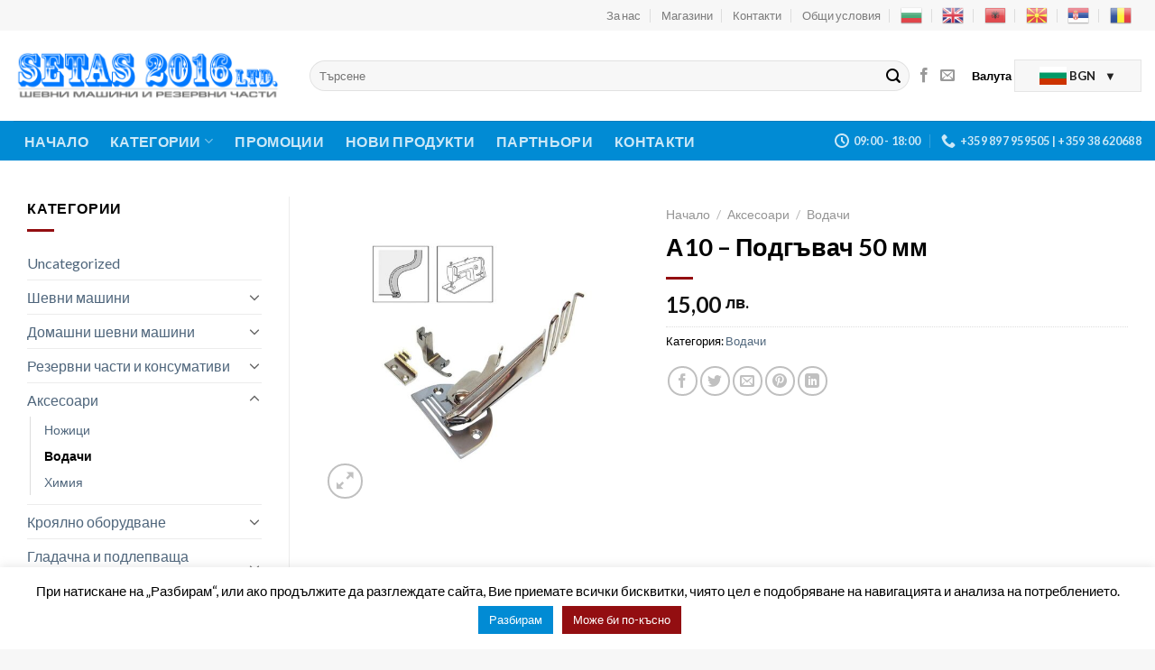

--- FILE ---
content_type: text/html; charset=UTF-8
request_url: https://setas2016.com/product/%D0%B010-%D0%BF%D0%BE%D0%B4%D0%B3%D1%8A%D0%B2%D0%B0%D1%87-50-%D0%BC%D0%BC/
body_size: 21955
content:
<!DOCTYPE html>
<!--[if IE 9 ]> <html lang="bg-BG" class="ie9 loading-site no-js"> <![endif]-->
<!--[if IE 8 ]> <html lang="bg-BG" class="ie8 loading-site no-js"> <![endif]-->
<!--[if (gte IE 9)|!(IE)]><!--><html lang="bg-BG" class="loading-site no-js"> <!--<![endif]-->
<head>
	<meta charset="UTF-8" />
	<link rel="profile" href="http://gmpg.org/xfn/11" />
	<link rel="pingback" href="https://setas2016.com/xmlrpc.php" />

	<script>(function(html){html.className = html.className.replace(/\bno-js\b/,'js')})(document.documentElement);</script>
<title>А10 &#8211; Подгъвач 50 мм &#8211; Setas 2016 &#8211; Професионални шевни машини и резервни части: JUKI, BROTHER, PEGASUS, ZOJE, KTEC, KINGTEX, New-Tech, Strong-H</title>
<meta name='robots' content='max-image-preview:large' />
<meta name="viewport" content="width=device-width, initial-scale=1, maximum-scale=1" /><link rel='dns-prefetch' href='//fonts.googleapis.com' />
<link rel='dns-prefetch' href='//s.w.org' />
<link rel="alternate" type="application/rss+xml" title="Setas 2016 - Професионални шевни машини и резервни части: JUKI, BROTHER, PEGASUS, ZOJE, KTEC, KINGTEX, New-Tech, Strong-H &raquo; Поток" href="https://setas2016.com/feed/" />
<link rel="alternate" type="application/rss+xml" title="Setas 2016 - Професионални шевни машини и резервни части: JUKI, BROTHER, PEGASUS, ZOJE, KTEC, KINGTEX, New-Tech, Strong-H &raquo; поток за коментари" href="https://setas2016.com/comments/feed/" />
		<script type="text/javascript">
			window._wpemojiSettings = {"baseUrl":"https:\/\/s.w.org\/images\/core\/emoji\/13.0.1\/72x72\/","ext":".png","svgUrl":"https:\/\/s.w.org\/images\/core\/emoji\/13.0.1\/svg\/","svgExt":".svg","source":{"concatemoji":"https:\/\/setas2016.com\/wp-includes\/js\/wp-emoji-release.min.js?ver=5.7.14"}};
			!function(e,a,t){var n,r,o,i=a.createElement("canvas"),p=i.getContext&&i.getContext("2d");function s(e,t){var a=String.fromCharCode;p.clearRect(0,0,i.width,i.height),p.fillText(a.apply(this,e),0,0);e=i.toDataURL();return p.clearRect(0,0,i.width,i.height),p.fillText(a.apply(this,t),0,0),e===i.toDataURL()}function c(e){var t=a.createElement("script");t.src=e,t.defer=t.type="text/javascript",a.getElementsByTagName("head")[0].appendChild(t)}for(o=Array("flag","emoji"),t.supports={everything:!0,everythingExceptFlag:!0},r=0;r<o.length;r++)t.supports[o[r]]=function(e){if(!p||!p.fillText)return!1;switch(p.textBaseline="top",p.font="600 32px Arial",e){case"flag":return s([127987,65039,8205,9895,65039],[127987,65039,8203,9895,65039])?!1:!s([55356,56826,55356,56819],[55356,56826,8203,55356,56819])&&!s([55356,57332,56128,56423,56128,56418,56128,56421,56128,56430,56128,56423,56128,56447],[55356,57332,8203,56128,56423,8203,56128,56418,8203,56128,56421,8203,56128,56430,8203,56128,56423,8203,56128,56447]);case"emoji":return!s([55357,56424,8205,55356,57212],[55357,56424,8203,55356,57212])}return!1}(o[r]),t.supports.everything=t.supports.everything&&t.supports[o[r]],"flag"!==o[r]&&(t.supports.everythingExceptFlag=t.supports.everythingExceptFlag&&t.supports[o[r]]);t.supports.everythingExceptFlag=t.supports.everythingExceptFlag&&!t.supports.flag,t.DOMReady=!1,t.readyCallback=function(){t.DOMReady=!0},t.supports.everything||(n=function(){t.readyCallback()},a.addEventListener?(a.addEventListener("DOMContentLoaded",n,!1),e.addEventListener("load",n,!1)):(e.attachEvent("onload",n),a.attachEvent("onreadystatechange",function(){"complete"===a.readyState&&t.readyCallback()})),(n=t.source||{}).concatemoji?c(n.concatemoji):n.wpemoji&&n.twemoji&&(c(n.twemoji),c(n.wpemoji)))}(window,document,window._wpemojiSettings);
		</script>
		<style type="text/css">
img.wp-smiley,
img.emoji {
	display: inline !important;
	border: none !important;
	box-shadow: none !important;
	height: 1em !important;
	width: 1em !important;
	margin: 0 .07em !important;
	vertical-align: -0.1em !important;
	background: none !important;
	padding: 0 !important;
}
</style>
	<link rel='stylesheet' id='gtranslate-style-css'  href='https://setas2016.com/wp-content/plugins/gtranslate/gtranslate-style24.css?ver=5.7.14' type='text/css' media='all' />
<link rel='stylesheet' id='wp-block-library-css'  href='https://setas2016.com/wp-includes/css/dist/block-library/style.min.css?ver=5.7.14' type='text/css' media='all' />
<link rel='stylesheet' id='wc-block-vendors-style-css'  href='https://setas2016.com/wp-content/plugins/woocommerce/packages/woocommerce-blocks/build/vendors-style.css?ver=4.7.2' type='text/css' media='all' />
<link rel='stylesheet' id='wc-block-style-css'  href='https://setas2016.com/wp-content/plugins/woocommerce/packages/woocommerce-blocks/build/style.css?ver=4.7.2' type='text/css' media='all' />
<link rel='stylesheet' id='cookie-law-info-css'  href='https://setas2016.com/wp-content/plugins/cookie-law-info/public/css/cookie-law-info-public.css?ver=2.0.1' type='text/css' media='all' />
<link rel='stylesheet' id='cookie-law-info-gdpr-css'  href='https://setas2016.com/wp-content/plugins/cookie-law-info/public/css/cookie-law-info-gdpr.css?ver=2.0.1' type='text/css' media='all' />
<link rel='stylesheet' id='woo-multi-currency-css'  href='https://setas2016.com/wp-content/plugins/woo-multi-currency/css/woo-multi-currency.min.css?ver=2.1.6.2' type='text/css' media='all' />
<style id='woo-multi-currency-inline-css' type='text/css'>
.woo-multi-currency .wmc-list-currencies .wmc-currency.wmc-active,.woo-multi-currency .wmc-list-currencies .wmc-currency:hover,.woo-multi-currency.wmc-price-switcher a:hover {background: #930e11 !important;}
		.woo-multi-currency .wmc-list-currencies .wmc-currency,.woo-multi-currency .wmc-title, .woo-multi-currency.wmc-price-switcher a {background: #212121 !important;}
		.woo-multi-currency .wmc-title, .woo-multi-currency .wmc-list-currencies .wmc-currency span,.woo-multi-currency .wmc-list-currencies .wmc-currency a,.woo-multi-currency.wmc-price-switcher a {color: #ffffff !important;}.woo-multi-currency.wmc-shortcode .wmc-currency{background-color:#f7f7f7 !important;color:#212121 !important}.woo-multi-currency.wmc-shortcode .wmc-current-currency{background-color:#f7f7f7 !important;color:#212121 !important}.woo-multi-currency.wmc-shortcode.vertical-currency-symbols-circle .wmc-currency-wrapper:hover .wmc-sub-currency {animation: height_slide 100ms;}@keyframes height_slide {0% {height: 0;} 100% {height: 100%;} }
</style>
<link rel='stylesheet' id='wmc-flags-css'  href='https://setas2016.com/wp-content/plugins/woo-multi-currency/css/flags-64.min.css?ver=5.7.14' type='text/css' media='all' />
<link rel='stylesheet' id='photoswipe-css'  href='https://setas2016.com/wp-content/plugins/woocommerce/assets/css/photoswipe/photoswipe.min.css?ver=5.2.5' type='text/css' media='all' />
<link rel='stylesheet' id='photoswipe-default-skin-css'  href='https://setas2016.com/wp-content/plugins/woocommerce/assets/css/photoswipe/default-skin/default-skin.min.css?ver=5.2.5' type='text/css' media='all' />
<style id='woocommerce-inline-inline-css' type='text/css'>
.woocommerce form .form-row .required { visibility: visible; }
</style>
<link rel='stylesheet' id='flatsome-icons-css'  href='https://setas2016.com/wp-content/themes/flatsome/assets/css/fl-icons.css?ver=3.12' type='text/css' media='all' />
<link rel='stylesheet' id='flatsome-main-css'  href='https://setas2016.com/wp-content/themes/flatsome/assets/css/flatsome.css?ver=3.12.3' type='text/css' media='all' />
<link rel='stylesheet' id='flatsome-shop-css'  href='https://setas2016.com/wp-content/themes/flatsome/assets/css/flatsome-shop.css?ver=3.12.3' type='text/css' media='all' />
<link rel='stylesheet' id='flatsome-style-css'  href='https://setas2016.com/wp-content/themes/flatsome-child/style.css?ver=3.0' type='text/css' media='all' />
<link rel='stylesheet' id='flatsome-googlefonts-css'  href='//fonts.googleapis.com/css?family=Lato%3Aregular%2C700%2C400%2C700%7CDancing+Script%3Aregular%2C400&#038;display=swap&#038;ver=3.9' type='text/css' media='all' />
<script type='text/javascript' src='https://setas2016.com/wp-includes/js/jquery/jquery.min.js?ver=3.5.1' id='jquery-core-js'></script>
<script type='text/javascript' src='https://setas2016.com/wp-includes/js/jquery/jquery-migrate.min.js?ver=3.3.2' id='jquery-migrate-js'></script>
<script type='text/javascript' id='cookie-law-info-js-extra'>
/* <![CDATA[ */
var Cli_Data = {"nn_cookie_ids":[],"cookielist":[],"non_necessary_cookies":[],"ccpaEnabled":"","ccpaRegionBased":"","ccpaBarEnabled":"","ccpaType":"gdpr","js_blocking":"","custom_integration":"","triggerDomRefresh":"","secure_cookies":""};
var cli_cookiebar_settings = {"animate_speed_hide":"500","animate_speed_show":"500","background":"#FFF","border":"#b1a6a6c2","border_on":"","button_1_button_colour":"#018bd4","button_1_button_hover":"#016faa","button_1_link_colour":"#fff","button_1_as_button":"1","button_1_new_win":"","button_2_button_colour":"#333","button_2_button_hover":"#292929","button_2_link_colour":"#444","button_2_as_button":"","button_2_hidebar":"","button_3_button_colour":"#930e11","button_3_button_hover":"#760b0e","button_3_link_colour":"#fff","button_3_as_button":"1","button_3_new_win":"","button_4_button_colour":"#000","button_4_button_hover":"#000000","button_4_link_colour":"#62a329","button_4_as_button":"","button_7_button_colour":"#61a229","button_7_button_hover":"#4e8221","button_7_link_colour":"#fff","button_7_as_button":"1","button_7_new_win":"","font_family":"inherit","header_fix":"","notify_animate_hide":"1","notify_animate_show":"","notify_div_id":"#cookie-law-info-bar","notify_position_horizontal":"right","notify_position_vertical":"bottom","scroll_close":"","scroll_close_reload":"","accept_close_reload":"","reject_close_reload":"","showagain_tab":"","showagain_background":"#fff","showagain_border":"#000","showagain_div_id":"#cookie-law-info-again","showagain_x_position":"100px","text":"#000","show_once_yn":"","show_once":"10000","logging_on":"","as_popup":"","popup_overlay":"1","bar_heading_text":"","cookie_bar_as":"banner","popup_showagain_position":"bottom-right","widget_position":"left"};
var log_object = {"ajax_url":"https:\/\/setas2016.com\/wp-admin\/admin-ajax.php"};
/* ]]> */
</script>
<script type='text/javascript' src='https://setas2016.com/wp-content/plugins/cookie-law-info/public/js/cookie-law-info-public.js?ver=2.0.1' id='cookie-law-info-js'></script>
<script type='text/javascript' id='woo-multi-currency-js-extra'>
/* <![CDATA[ */
var wooMultiCurrencyParams = {"enableCacheCompatible":"0","ajaxUrl":"https:\/\/setas2016.com\/wp-admin\/admin-ajax.php"};
/* ]]> */
</script>
<script type='text/javascript' src='https://setas2016.com/wp-content/plugins/woo-multi-currency/js/woo-multi-currency.min.js?ver=2.1.6.2' id='woo-multi-currency-js'></script>
<link rel="https://api.w.org/" href="https://setas2016.com/wp-json/" /><link rel="alternate" type="application/json" href="https://setas2016.com/wp-json/wp/v2/product/2052" /><link rel="EditURI" type="application/rsd+xml" title="RSD" href="https://setas2016.com/xmlrpc.php?rsd" />
<link rel="wlwmanifest" type="application/wlwmanifest+xml" href="https://setas2016.com/wp-includes/wlwmanifest.xml" /> 
<meta name="generator" content="WordPress 5.7.14" />
<meta name="generator" content="WooCommerce 5.2.5" />
<link rel="canonical" href="https://setas2016.com/product/%d0%b010-%d0%bf%d0%be%d0%b4%d0%b3%d1%8a%d0%b2%d0%b0%d1%87-50-%d0%bc%d0%bc/" />
<link rel='shortlink' href='https://setas2016.com/?p=2052' />
<link rel="alternate" type="application/json+oembed" href="https://setas2016.com/wp-json/oembed/1.0/embed?url=https%3A%2F%2Fsetas2016.com%2Fproduct%2F%25d0%25b010-%25d0%25bf%25d0%25be%25d0%25b4%25d0%25b3%25d1%258a%25d0%25b2%25d0%25b0%25d1%2587-50-%25d0%25bc%25d0%25bc%2F" />
<link rel="alternate" type="text/xml+oembed" href="https://setas2016.com/wp-json/oembed/1.0/embed?url=https%3A%2F%2Fsetas2016.com%2Fproduct%2F%25d0%25b010-%25d0%25bf%25d0%25be%25d0%25b4%25d0%25b3%25d1%258a%25d0%25b2%25d0%25b0%25d1%2587-50-%25d0%25bc%25d0%25bc%2F&#038;format=xml" />
<style>.bg{opacity: 0; transition: opacity 1s; -webkit-transition: opacity 1s;} .bg-loaded{opacity: 1;}</style><!--[if IE]><link rel="stylesheet" type="text/css" href="https://setas2016.com/wp-content/themes/flatsome/assets/css/ie-fallback.css"><script src="//cdnjs.cloudflare.com/ajax/libs/html5shiv/3.6.1/html5shiv.js"></script><script>var head = document.getElementsByTagName('head')[0],style = document.createElement('style');style.type = 'text/css';style.styleSheet.cssText = ':before,:after{content:none !important';head.appendChild(style);setTimeout(function(){head.removeChild(style);}, 0);</script><script src="https://setas2016.com/wp-content/themes/flatsome/assets/libs/ie-flexibility.js"></script><![endif]-->	<noscript><style>.woocommerce-product-gallery{ opacity: 1 !important; }</style></noscript>
	<style id="custom-css" type="text/css">:root {--primary-color: #930e11;}.full-width .ubermenu-nav, .container, .row{max-width: 1320px}.row.row-collapse{max-width: 1290px}.row.row-small{max-width: 1312.5px}.row.row-large{max-width: 1350px}.header-main{height: 100px}#logo img{max-height: 100px}#logo{width:298px;}.header-bottom{min-height: 44px}.header-top{min-height: 30px}.has-transparent + .page-title:first-of-type,.has-transparent + #main > .page-title,.has-transparent + #main > div > .page-title,.has-transparent + #main .page-header-wrapper:first-of-type .page-title{padding-top: 180px;}.header.show-on-scroll,.stuck .header-main{height:39px!important}.stuck #logo img{max-height: 39px!important}.search-form{ width: 100%;}.header-bg-color, .header-wrapper {background-color: rgba(255,255,255,0.9)}.header-bottom {background-color: #018bd4}.header-main .nav > li > a{line-height: 16px }.header-bottom-nav > li > a{line-height: 29px }@media (max-width: 549px) {.header-main{height: 70px}#logo img{max-height: 70px}}.nav-dropdown-has-arrow li.has-dropdown:before{border-bottom-color: #FFFFFF;}.nav .nav-dropdown{border-color: #FFFFFF }.nav-dropdown{border-radius:5px}.nav-dropdown{font-size:100%}.nav-dropdown-has-arrow li.has-dropdown:after{border-bottom-color: #FFFFFF;}.nav .nav-dropdown{background-color: #FFFFFF}.header-top{background-color:#F7F7F7!important;}/* Color */.accordion-title.active, .has-icon-bg .icon .icon-inner,.logo a, .primary.is-underline, .primary.is-link, .badge-outline .badge-inner, .nav-outline > li.active> a,.nav-outline >li.active > a, .cart-icon strong,[data-color='primary'], .is-outline.primary{color: #930e11;}/* Color !important */[data-text-color="primary"]{color: #930e11!important;}/* Background Color */[data-text-bg="primary"]{background-color: #930e11;}/* Background */.scroll-to-bullets a,.featured-title, .label-new.menu-item > a:after, .nav-pagination > li > .current,.nav-pagination > li > span:hover,.nav-pagination > li > a:hover,.has-hover:hover .badge-outline .badge-inner,button[type="submit"], .button.wc-forward:not(.checkout):not(.checkout-button), .button.submit-button, .button.primary:not(.is-outline),.featured-table .title,.is-outline:hover, .has-icon:hover .icon-label,.nav-dropdown-bold .nav-column li > a:hover, .nav-dropdown.nav-dropdown-bold > li > a:hover, .nav-dropdown-bold.dark .nav-column li > a:hover, .nav-dropdown.nav-dropdown-bold.dark > li > a:hover, .is-outline:hover, .tagcloud a:hover,.grid-tools a, input[type='submit']:not(.is-form), .box-badge:hover .box-text, input.button.alt,.nav-box > li > a:hover,.nav-box > li.active > a,.nav-pills > li.active > a ,.current-dropdown .cart-icon strong, .cart-icon:hover strong, .nav-line-bottom > li > a:before, .nav-line-grow > li > a:before, .nav-line > li > a:before,.banner, .header-top, .slider-nav-circle .flickity-prev-next-button:hover svg, .slider-nav-circle .flickity-prev-next-button:hover .arrow, .primary.is-outline:hover, .button.primary:not(.is-outline), input[type='submit'].primary, input[type='submit'].primary, input[type='reset'].button, input[type='button'].primary, .badge-inner{background-color: #930e11;}/* Border */.nav-vertical.nav-tabs > li.active > a,.scroll-to-bullets a.active,.nav-pagination > li > .current,.nav-pagination > li > span:hover,.nav-pagination > li > a:hover,.has-hover:hover .badge-outline .badge-inner,.accordion-title.active,.featured-table,.is-outline:hover, .tagcloud a:hover,blockquote, .has-border, .cart-icon strong:after,.cart-icon strong,.blockUI:before, .processing:before,.loading-spin, .slider-nav-circle .flickity-prev-next-button:hover svg, .slider-nav-circle .flickity-prev-next-button:hover .arrow, .primary.is-outline:hover{border-color: #930e11}.nav-tabs > li.active > a{border-top-color: #930e11}.widget_shopping_cart_content .blockUI.blockOverlay:before { border-left-color: #930e11 }.woocommerce-checkout-review-order .blockUI.blockOverlay:before { border-left-color: #930e11 }/* Fill */.slider .flickity-prev-next-button:hover svg,.slider .flickity-prev-next-button:hover .arrow{fill: #930e11;}/* Background Color */[data-icon-label]:after, .secondary.is-underline:hover,.secondary.is-outline:hover,.icon-label,.button.secondary:not(.is-outline),.button.alt:not(.is-outline), .badge-inner.on-sale, .button.checkout, .single_add_to_cart_button, .current .breadcrumb-step{ background-color:#007784; }[data-text-bg="secondary"]{background-color: #007784;}/* Color */.secondary.is-underline,.secondary.is-link, .secondary.is-outline,.stars a.active, .star-rating:before, .woocommerce-page .star-rating:before,.star-rating span:before, .color-secondary{color: #007784}/* Color !important */[data-text-color="secondary"]{color: #007784!important;}/* Border */.secondary.is-outline:hover{border-color:#007784}body{font-family:"Lato", sans-serif}body{font-weight: 400}body{color: #000000}.nav > li > a {font-family:"Lato", sans-serif;}.mobile-sidebar-levels-2 .nav > li > ul > li > a {font-family:"Lato", sans-serif;}.nav > li > a {font-weight: 700;}.mobile-sidebar-levels-2 .nav > li > ul > li > a {font-weight: 700;}h1,h2,h3,h4,h5,h6,.heading-font, .off-canvas-center .nav-sidebar.nav-vertical > li > a{font-family: "Lato", sans-serif;}h1,h2,h3,h4,h5,h6,.heading-font,.banner h1,.banner h2{font-weight: 700;}h1,h2,h3,h4,h5,h6,.heading-font{color: #000000;}.alt-font{font-family: "Dancing Script", sans-serif;}.alt-font{font-weight: 400!important;}.header:not(.transparent) .header-bottom-nav.nav > li > a:hover,.header:not(.transparent) .header-bottom-nav.nav > li.active > a,.header:not(.transparent) .header-bottom-nav.nav > li.current > a,.header:not(.transparent) .header-bottom-nav.nav > li > a.active,.header:not(.transparent) .header-bottom-nav.nav > li > a.current{color: #930e11;}.header-bottom-nav.nav-line-bottom > li > a:before,.header-bottom-nav.nav-line-grow > li > a:before,.header-bottom-nav.nav-line > li > a:before,.header-bottom-nav.nav-box > li > a:hover,.header-bottom-nav.nav-box > li.active > a,.header-bottom-nav.nav-pills > li > a:hover,.header-bottom-nav.nav-pills > li.active > a{color:#FFF!important;background-color: #930e11;}a{color: #4e657b;}a:hover{color: #930e11;}.tagcloud a:hover{border-color: #930e11;background-color: #930e11;}.is-divider{background-color: #930e11;}.products.has-equal-box-heights .box-image {padding-top: 100%;}.badge-inner.on-sale{background-color: #930e11}.badge-inner.new-bubble{background-color: #930e11}.shop-page-title.featured-title .title-bg{ background-image: url(https://setas2016.com/wp-content/uploads/2021/03/А10.jpg)!important;}@media screen and (min-width: 550px){.products .box-vertical .box-image{min-width: 400px!important;width: 400px!important;}}.absolute-footer, html{background-color: #f7f7f7}/* Custom CSS */.video-fit video, .video-fit iframe, img.back-image, .image-cover img, .has-format img, .has-equal-box-heights .box-image img {right: 0;width: 100%;height: 100%;bottom: 0;left: 0;top: 0;position: absolute;object-position: 50% 50%;object-fit: cover;font-family: 'object-fit: cover;';}.box {width: 93%;position: relative;margin: 0 auto;border: 1px solid #930e11;margin-bottom: 20px;overflow: auto;}.box-image {position: relative;height: auto;margin: 0 auto;border-bottom: 1px solid #930e11;overflow: hidden;-webkit-mask-image: url([data-uri]);}.box-text {padding-top: .2em;padding-bottom: .2em;position: relative;width: 100%;font-size: 1.0em;}th, td {padding: .5em;text-align: left;border-bottom: 1px solid #ececec;line-height: 1.0;font-size: .9em;}.woo-multi-currency.wmc-price-switcher {font-size: 16px;position: relative;cursor: pointer;z-index: 99999;margin: 5px 0;display: none;}.badge-container {margin: 30px 0 0 0;display: none;}/* padashto menu "Kategorii" */.nav-dropdown>li.nav-dropdown-col, .nav-dropdown>li.image-column {text-align: left;display: table-cell;/*white-space: nowrap;*/width: 190px;min-width: 160px;}.label-new.menu-item > a:after{content:"New";}.label-hot.menu-item > a:after{content:"Hot";}.label-sale.menu-item > a:after{content:"Sale";}.label-popular.menu-item > a:after{content:"Popular";}</style></head>

<body class="product-template-default single single-product postid-2052 theme-flatsome woocommerce woocommerce-page woocommerce-no-js full-width lightbox nav-dropdown-has-arrow catalog-mode">


<a class="skip-link screen-reader-text" href="#main">Skip to content</a>

<div id="wrapper">

	
	<header id="header" class="header has-sticky sticky-jump">
		<div class="header-wrapper">
			<div id="top-bar" class="header-top hide-for-sticky">
    <div class="flex-row container">
      <div class="flex-col hide-for-medium flex-left">
          <ul class="nav nav-left medium-nav-center nav-small  nav-divided">
                        </ul>
      </div>

      <div class="flex-col hide-for-medium flex-center">
          <ul class="nav nav-center nav-small  nav-divided">
                        </ul>
      </div>

      <div class="flex-col hide-for-medium flex-right">
         <ul class="nav top-bar-nav nav-right nav-small  nav-divided">
              <li id="menu-item-253" class="menu-item menu-item-type-post_type menu-item-object-page menu-item-253"><a href="https://setas2016.com/elements/pages/about/" class="nav-top-link">За нас</a></li>
<li id="menu-item-230" class="menu-item menu-item-type-post_type menu-item-object-page menu-item-230"><a href="https://setas2016.com/elements/pages/our-stores/" class="nav-top-link">Магазини</a></li>
<li id="menu-item-255" class="menu-item menu-item-type-post_type menu-item-object-page menu-item-255"><a href="https://setas2016.com/elements/pages/contact/" class="nav-top-link">Контакти</a></li>
<li id="menu-item-267" class="menu-item menu-item-type-post_type menu-item-object-page menu-item-267"><a href="https://setas2016.com/elements/pages/faq/" class="nav-top-link">Общи условия</a></li>
<!-- GTranslate: https://gtranslate.io/ -->
<li style="position:relative;" class="menu-item menu-item-gtranslate"><a href="#" onclick="doGTranslate('bg|bg');return false;" title="Bulgarian" class="glink nturl notranslate"><img src="//setas2016.com/wp-content/plugins/gtranslate/flags/24/bg.png" height="24" width="24" alt="Bulgarian" /></a></li><li style="position:relative;" class="menu-item menu-item-gtranslate"><a href="#" onclick="doGTranslate('bg|en');return false;" title="English" class="glink nturl notranslate"><img src="//setas2016.com/wp-content/plugins/gtranslate/flags/24/en.png" height="24" width="24" alt="English" /></a></li><li style="position:relative;" class="menu-item menu-item-gtranslate"><a href="#" onclick="doGTranslate('bg|sq');return false;" title="Albanian" class="glink nturl notranslate"><img src="//setas2016.com/wp-content/plugins/gtranslate/flags/24/sq.png" height="24" width="24" alt="Albanian" /></a></li><li style="position:relative;" class="menu-item menu-item-gtranslate"><a href="#" onclick="doGTranslate('bg|mk');return false;" title="Macedonian" class="glink nturl notranslate"><img src="//setas2016.com/wp-content/plugins/gtranslate/flags/24/mk.png" height="24" width="24" alt="Macedonian" /></a></li><li style="position:relative;" class="menu-item menu-item-gtranslate"><a href="#" onclick="doGTranslate('bg|sr');return false;" title="Serbian" class="glink nturl notranslate"><img src="//setas2016.com/wp-content/plugins/gtranslate/flags/24/sr.png" height="24" width="24" alt="Serbian" /></a></li><li style="position:relative;" class="menu-item menu-item-gtranslate"><a href="#" onclick="doGTranslate('bg|ro');return false;" title="Romanian" class="glink nturl notranslate"><img src="//setas2016.com/wp-content/plugins/gtranslate/flags/24/ro.png" height="24" width="24" alt="Romanian" /></a></li><style type="text/css">
#goog-gt-tt {display:none !important;}
.goog-te-banner-frame {display:none !important;}
.goog-te-menu-value:hover {text-decoration:none !important;}
.goog-text-highlight {background-color:transparent !important;box-shadow:none !important;}
body {top:0 !important;}
#google_translate_element2 {display:none!important;}
</style>

<div id="google_translate_element2"></div>
<script type="text/javascript">
function googleTranslateElementInit2() {new google.translate.TranslateElement({pageLanguage: 'bg',autoDisplay: false}, 'google_translate_element2');}
</script><script type="text/javascript" src="//translate.google.com/translate_a/element.js?cb=googleTranslateElementInit2"></script>


<script type="text/javascript">
function GTranslateGetCurrentLang() {var keyValue = document['cookie'].match('(^|;) ?googtrans=([^;]*)(;|$)');return keyValue ? keyValue[2].split('/')[2] : null;}
function GTranslateFireEvent(element,event){try{if(document.createEventObject){var evt=document.createEventObject();element.fireEvent('on'+event,evt)}else{var evt=document.createEvent('HTMLEvents');evt.initEvent(event,true,true);element.dispatchEvent(evt)}}catch(e){}}
function doGTranslate(lang_pair){if(lang_pair.value)lang_pair=lang_pair.value;if(lang_pair=='')return;var lang=lang_pair.split('|')[1];if(GTranslateGetCurrentLang() == null && lang == lang_pair.split('|')[0])return;var teCombo;var sel=document.getElementsByTagName('select');for(var i=0;i<sel.length;i++)if(/goog-te-combo/.test(sel[i].className)){teCombo=sel[i];break;}if(document.getElementById('google_translate_element2')==null||document.getElementById('google_translate_element2').innerHTML.length==0||teCombo.length==0||teCombo.innerHTML.length==0){setTimeout(function(){doGTranslate(lang_pair)},500)}else{teCombo.value=lang;GTranslateFireEvent(teCombo,'change');GTranslateFireEvent(teCombo,'change')}}
</script>
          </ul>
      </div>

            <div class="flex-col show-for-medium flex-grow">
          <ul class="nav nav-center nav-small mobile-nav  nav-divided">
                        </ul>
      </div>
      
    </div>
</div>
<div id="masthead" class="header-main ">
      <div class="header-inner flex-row container logo-left medium-logo-center" role="navigation">

          <!-- Logo -->
          <div id="logo" class="flex-col logo">
            <!-- Header logo -->
<a href="https://setas2016.com/" title="Setas 2016 &#8211; Професионални шевни машини и резервни части: JUKI, BROTHER, PEGASUS, ZOJE, KTEC, KINGTEX, New-Tech, Strong-H - Професионални шевни машини и резервни части за тях: JUKI, BROTHER, PEGASUS, ZOJE, KTEC, KINGTEX, New-Tech, Strong-H" rel="home">
    <img width="298" height="100" src="https://setas2016.com/wp-content/uploads/2020/06/logo.png" class="header_logo header-logo" alt="Setas 2016 &#8211; Професионални шевни машини и резервни части: JUKI, BROTHER, PEGASUS, ZOJE, KTEC, KINGTEX, New-Tech, Strong-H"/><img  width="298" height="100" src="https://setas2016.com/wp-content/uploads/2020/06/logo.png" class="header-logo-dark" alt="Setas 2016 &#8211; Професионални шевни машини и резервни части: JUKI, BROTHER, PEGASUS, ZOJE, KTEC, KINGTEX, New-Tech, Strong-H"/></a>
          </div>

          <!-- Mobile Left Elements -->
          <div class="flex-col show-for-medium flex-left">
            <ul class="mobile-nav nav nav-left ">
              <li class="nav-icon has-icon">
  		<a href="#" data-open="#main-menu" data-pos="left" data-bg="main-menu-overlay" data-color="" class="is-small" aria-label="Menu" aria-controls="main-menu" aria-expanded="false">
		
		  <i class="icon-menu" ></i>
		  <span class="menu-title uppercase hide-for-small">Menu</span>		</a>
	</li>            </ul>
          </div>

          <!-- Left Elements -->
          <div class="flex-col hide-for-medium flex-left
            flex-grow">
            <ul class="header-nav header-nav-main nav nav-left  nav-uppercase" >
              <li class="header-search-form search-form html relative has-icon">
	<div class="header-search-form-wrapper">
		<div class="searchform-wrapper ux-search-box relative form-flat is-normal"><form role="search" method="get" class="searchform" action="https://setas2016.com/">
	<div class="flex-row relative">
						<div class="flex-col flex-grow">
			<label class="screen-reader-text" for="woocommerce-product-search-field-0">Търсене за:</label>
			<input type="search" id="woocommerce-product-search-field-0" class="search-field mb-0" placeholder="Търсене" value="" name="s" />
			<input type="hidden" name="post_type" value="product" />
					</div>
		<div class="flex-col">
			<button type="submit" value="Търсене" class="ux-search-submit submit-button secondary button icon mb-0">
				<i class="icon-search" ></i>			</button>
		</div>
	</div>
	<div class="live-search-results text-left z-top"></div>
</form>
</div>	</div>
</li>            </ul>
          </div>

          <!-- Right Elements -->
          <div class="flex-col hide-for-medium flex-right">
            <ul class="header-nav header-nav-main nav nav-right  nav-uppercase">
              <li class="html header-social-icons ml-0">
	<div class="social-icons follow-icons" ><a href="https://www.facebook.com/---1927877734127271/" target="_blank" data-label="Facebook"  rel="noopener noreferrer nofollow" class="icon plain facebook tooltip" title="Follow on Facebook"><i class="icon-facebook" ></i></a><a href="mailto:info@setas2016.com" data-label="E-mail"  rel="nofollow" class="icon plain  email tooltip" title="Send us an email"><i class="icon-envelop" ></i></a></div></li><li class="html custom html_topbar_right"><span style="font-size: 10pt;"><strong>Валута</strong>        <div class="woo-multi-currency wmc-shortcode plain-vertical layout5 " data-layout="layout5">
            <input type="hidden" class="wmc-current-url" value="/product/%D0%B010-%D0%BF%D0%BE%D0%B4%D0%B3%D1%8A%D0%B2%D0%B0%D1%87-50-%D0%BC%D0%BC/">
            <div class="wmc-currency-wrapper" onclick="">
				<span class="wmc-current-currency" style="line-height: 20px">
                       <i style="transform: scale(0.5); margin: -10px -15px"
                          class="vi-flag-64 flag-bg "> </i>
                      <span>
                        BGN                    </span>
				</span>
                <div class="wmc-sub-currency">
					                        <div class="wmc-currency">

                            <a rel="nofollow" title="European Union"
                               href="/product/%D0%B010-%D0%BF%D0%BE%D0%B4%D0%B3%D1%8A%D0%B2%D0%B0%D1%87-50-%D0%BC%D0%BC/?wmc-currency=EUR">
                                <i style="transform: scale(0.5); margin: -10px -15px"
                                   class="vi-flag-64 flag-eu "> </i>
                                <span>
									EUR								</span>
                            </a>
                        </div>
					                </div>
            </div>
        </div>
		</span></li>            </ul>
          </div>

          <!-- Mobile Right Elements -->
          <div class="flex-col show-for-medium flex-right">
            <ul class="mobile-nav nav nav-right ">
                          </ul>
          </div>

      </div>
     
            <div class="container"><div class="top-divider full-width"></div></div>
      </div><div id="wide-nav" class="header-bottom wide-nav nav-dark hide-for-medium">
    <div class="flex-row container">

                        <div class="flex-col hide-for-medium flex-left">
                <ul class="nav header-nav header-bottom-nav nav-left  nav-pills nav-size-large nav-uppercase">
                    <li id="menu-item-358" class="menu-item menu-item-type-post_type menu-item-object-page menu-item-home current_page_parent menu-item-358"><a href="https://setas2016.com/" class="nav-top-link">Начало</a></li>
<li id="menu-item-361" class="menu-item menu-item-type-post_type menu-item-object-page menu-item-has-children menu-item-361 has-dropdown"><a href="https://setas2016.com/category/" class="nav-top-link">Категории<i class="icon-angle-down" ></i></a>
<ul class="sub-menu nav-dropdown nav-dropdown-simple">
	<li id="menu-item-362" class="menu-item menu-item-type-custom menu-item-object-custom menu-item-has-children menu-item-362 nav-dropdown-col"><a href="https://setas2016.com/product-category/shevni-mashini/">Шевни машини</a>
	<ul class="sub-menu nav-column nav-dropdown-simple">
		<li id="menu-item-369" class="menu-item menu-item-type-custom menu-item-object-custom menu-item-369"><a href="https://setas2016.com/product-category/shevni-mashini-i-avtomati/ednoiglovi/">Едноиглови</a></li>
		<li id="menu-item-370" class="menu-item menu-item-type-custom menu-item-object-custom menu-item-370"><a href="https://setas2016.com/product-category/shevni-mashini-i-avtomati/dvuiglovi/">Двуиглови</a></li>
		<li id="menu-item-371" class="menu-item menu-item-type-custom menu-item-object-custom menu-item-371"><a href="https://setas2016.com/product-category/shevni-mashini-i-avtomati/overlog/">Оверлог</a></li>
		<li id="menu-item-372" class="menu-item menu-item-type-custom menu-item-object-custom menu-item-372"><a href="https://setas2016.com/product-category/shevni-mashini-i-avtomati/pokrivni/">Покривни</a></li>
		<li id="menu-item-529" class="menu-item menu-item-type-custom menu-item-object-custom menu-item-529"><a href="https://setas2016.com/product-category/shevni-mashini-i-avtomati/mnogoiglovi/">Многоиглови</a></li>
		<li id="menu-item-375" class="menu-item menu-item-type-custom menu-item-object-custom menu-item-375"><a href="https://setas2016.com/product-category/shevni-mashini-i-avtomati/ilichni/">Илични</a></li>
		<li id="menu-item-374" class="menu-item menu-item-type-custom menu-item-object-custom menu-item-374"><a href="https://setas2016.com/product-category/shevni-mashini-i-avtomati/kopcheshieshti/">Копчешиещи</a></li>
		<li id="menu-item-373" class="menu-item menu-item-type-custom menu-item-object-custom menu-item-373"><a href="https://setas2016.com/product-category/shevni-mashini-i-avtomati/verijni/">Верижни</a></li>
		<li id="menu-item-377" class="menu-item menu-item-type-custom menu-item-object-custom menu-item-377"><a href="https://setas2016.com/product-category/shevni-mashini-i-avtomati/tejuk-klas/">Тежък клас</a></li>
		<li id="menu-item-379" class="menu-item menu-item-type-custom menu-item-object-custom menu-item-379"><a href="https://setas2016.com/product-category/shevni-mashini-i-avtomati/pont/">Понт</a></li>
		<li id="menu-item-380" class="menu-item menu-item-type-custom menu-item-object-custom menu-item-380"><a href="https://setas2016.com/product-category/shevni-mashini-i-avtomati/pikir/">Пикир</a></li>
		<li id="menu-item-382" class="menu-item menu-item-type-custom menu-item-object-custom menu-item-382"><a href="https://setas2016.com/product-category/shevni-mashini-i-avtomati/zig-zag/">Зиг-заг</a></li>
		<li id="menu-item-376" class="menu-item menu-item-type-custom menu-item-object-custom menu-item-376"><a href="https://setas2016.com/product-category/shevni-mashini-i-avtomati/programiruemi-shevove/">Програмируеми шевове</a></li>
		<li id="menu-item-1888" class="menu-item menu-item-type-custom menu-item-object-custom menu-item-1888"><a href="https://setas2016.com/product-category/shevni-mashini/broderachni/">Бродерачни</a></li>
		<li id="menu-item-409" class="menu-item menu-item-type-custom menu-item-object-custom menu-item-409"><a href="https://setas2016.com/product-category/specialno-oborudvane/motori/">Мотори</a></li>
		<li id="menu-item-405" class="menu-item menu-item-type-custom menu-item-object-custom menu-item-405"><a href="https://setas2016.com/product-category/shevni-mashini/presi-za-kapsi-i-kopcheta/">Преси за капси и копчета</a></li>
		<li id="menu-item-2012" class="menu-item menu-item-type-taxonomy menu-item-object-product_cat menu-item-2012"><a href="https://setas2016.com/product-category/shevni-mashini/%d1%80%d0%b0%d0%b7%d0%bd%d0%b8/">Разни</a></li>
	</ul>
</li>
	<li id="menu-item-1832" class="menu-item menu-item-type-custom menu-item-object-custom menu-item-has-children menu-item-1832 nav-dropdown-col"><a href="https://setas2016.com/product-category/domashni-shevni-mashini/">Домашни шевни машини</a>
	<ul class="sub-menu nav-column nav-dropdown-simple">
		<li id="menu-item-383" class="menu-item menu-item-type-custom menu-item-object-custom menu-item-383"><a href="https://setas2016.com/product-category/domashni-shevni-mashini/domashni/">Домашни шевни машини</a></li>
		<li id="menu-item-1830" class="menu-item menu-item-type-custom menu-item-object-custom menu-item-1830"><a href="https://setas2016.com/product-category/domashni-shevni-mashini/rezervni-chacti-za-domashni-shevni-mashini/">Резервни части за домашни шевни машини</a></li>
	</ul>
</li>
	<li id="menu-item-412" class="menu-item menu-item-type-custom menu-item-object-custom menu-item-has-children menu-item-412 nav-dropdown-col"><a href="https://setas2016.com/product-category/rezervni-chasti-i-konsumativi/">Резервни части и консумативи</a>
	<ul class="sub-menu nav-column nav-dropdown-simple">
		<li id="menu-item-422" class="menu-item menu-item-type-custom menu-item-object-custom menu-item-422"><a href="https://setas2016.com/product-category/aksesoari/igli-groz-beckert/">Игли GROZ-BECKERT</a></li>
		<li id="menu-item-413" class="menu-item menu-item-type-custom menu-item-object-custom menu-item-413"><a href="https://setas2016.com/product-category/rezervni-chasti-i-konsumativi/konsumativi/">Консумативи</a></li>
		<li id="menu-item-419" class="menu-item menu-item-type-custom menu-item-object-custom menu-item-419"><a href="https://setas2016.com/product-category/rezervni-chasti-i-konsumativi/kracheta/">Крачета</a></li>
		<li id="menu-item-415" class="menu-item menu-item-type-custom menu-item-object-custom menu-item-415"><a href="https://setas2016.com/product-category/rezervni-chasti-i-konsumativi/plochki/">Плочки</a></li>
		<li id="menu-item-1106" class="menu-item menu-item-type-custom menu-item-object-custom menu-item-1106"><a href="https://setas2016.com/product-category/rezervni-chasti-i-konsumativi/pletachi/">Плетачи</a></li>
		<li id="menu-item-1108" class="menu-item menu-item-type-custom menu-item-object-custom menu-item-1108"><a href="https://setas2016.com/product-category/rezervni-chasti-i-konsumativi/nojove/">Ножове</a></li>
		<li id="menu-item-416" class="menu-item menu-item-type-custom menu-item-object-custom menu-item-416"><a href="https://setas2016.com/product-category/rezervni-chasti-i-konsumativi/graiferi/">Грайфери</a></li>
		<li id="menu-item-417" class="menu-item menu-item-type-custom menu-item-object-custom menu-item-417"><a href="https://setas2016.com/product-category/rezervni-chasti-i-konsumativi/sovalki/">Совалки</a></li>
		<li id="menu-item-418" class="menu-item menu-item-type-custom menu-item-object-custom menu-item-418"><a href="https://setas2016.com/product-category/rezervni-chasti-i-konsumativi/kalerki/">Калерки</a></li>
		<li id="menu-item-1110" class="menu-item menu-item-type-custom menu-item-object-custom menu-item-1110"><a href="https://setas2016.com/product-category/rezervni-chasti-i-konsumativi/razni/">Разни</a></li>
		<li id="menu-item-1041" class="menu-item menu-item-type-custom menu-item-object-custom menu-item-1041"><a href="https://setas2016.com/product-category/rezervni-chasti-i-konsumativi/gladachna-tehnika/">Гладачна техника</a></li>
	</ul>
</li>
	<li id="menu-item-421" class="menu-item menu-item-type-custom menu-item-object-custom menu-item-has-children menu-item-421 nav-dropdown-col"><a href="https://setas2016.com/product-category/aksesoari/">Аксесоари</a>
	<ul class="sub-menu nav-column nav-dropdown-simple">
		<li id="menu-item-425" class="menu-item menu-item-type-custom menu-item-object-custom menu-item-425"><a href="https://setas2016.com/product-category/aksesoari/nojici/">Ножици</a></li>
		<li id="menu-item-428" class="menu-item menu-item-type-custom menu-item-object-custom menu-item-428"><a href="https://setas2016.com/product-category/prisposoblenia/vodachi/">Водачи</a></li>
		<li id="menu-item-414" class="menu-item menu-item-type-custom menu-item-object-custom menu-item-414"><a href="https://setas2016.com/product-category/rezervni-chasti-i-konsumativi/konsumativi/himiq/">Химия</a></li>
		<li id="menu-item-429" class="menu-item menu-item-type-custom menu-item-object-custom menu-item-429"><a href="https://setas2016.com/product-category/prisposoblenia/ustroistva/">Устройства</a></li>
	</ul>
</li>
	<li id="menu-item-386" class="menu-item menu-item-type-custom menu-item-object-custom menu-item-has-children menu-item-386 nav-dropdown-col"><a href="https://setas2016.com/product-category/kroialno-oborudvane/">Кроялно оборудване</a>
	<ul class="sub-menu nav-column nav-dropdown-simple">
		<li id="menu-item-388" class="menu-item menu-item-type-custom menu-item-object-custom menu-item-388"><a href="https://setas2016.com/product-category/kroialno-oborudvane/gateri/">Гатери</a></li>
		<li id="menu-item-387" class="menu-item menu-item-type-custom menu-item-object-custom menu-item-387"><a href="https://setas2016.com/product-category/kroialno-oborudvane/bancizi/">Банцизи</a></li>
		<li id="menu-item-392" class="menu-item menu-item-type-custom menu-item-object-custom menu-item-392"><a href="https://setas2016.com/product-category/kroialno-oborudvane/masi-za-kroene/">Маси за кроене</a></li>
		<li id="menu-item-391" class="menu-item menu-item-type-custom menu-item-object-custom menu-item-391"><a href="https://setas2016.com/product-category/kroialno-oborudvane/lazeri-za-kroene-i-gravirane/">Лазери за кроене и гравиране</a></li>
		<li id="menu-item-395" class="menu-item menu-item-type-custom menu-item-object-custom menu-item-395"><a href="https://setas2016.com/product-category/kroialno-oborudvane/otrezno-ustroistvo/">Отрезно устройство</a></li>
	</ul>
</li>
	<li id="menu-item-396" class="menu-item menu-item-type-custom menu-item-object-custom menu-item-has-children menu-item-396 nav-dropdown-col"><a href="https://setas2016.com/product-category/gladachna-i-podlepvashta-tehnika/">Гладачна и подлепваща техника</a>
	<ul class="sub-menu nav-column nav-dropdown-simple">
		<li id="menu-item-399" class="menu-item menu-item-type-custom menu-item-object-custom menu-item-399"><a href="https://setas2016.com/product-category/gladachna-i-podlepvashta-tehnika/gladachni-masi/">Гладачни маси</a></li>
		<li id="menu-item-400" class="menu-item menu-item-type-custom menu-item-object-custom menu-item-400"><a href="https://setas2016.com/product-category/gladachna-i-podlepvashta-tehnika/parogeneratori/">Парогенератори</a></li>
		<li id="menu-item-401" class="menu-item menu-item-type-custom menu-item-object-custom menu-item-401"><a href="https://setas2016.com/product-category/gladachna-i-podlepvashta-tehnika/presi-za-podlepvane-i-transfer/">Преси за подлепване и трансфер</a></li>
	</ul>
</li>
</ul>
</li>
<li id="menu-item-676" class="menu-item menu-item-type-custom menu-item-object-custom menu-item-676"><a href="https://setas2016.com/product-tag/%d0%bf%d1%80%d0%be%d0%bc%d0%be%d1%86%d0%b8%d0%b8/" class="nav-top-link">Промоции</a></li>
<li id="menu-item-677" class="menu-item menu-item-type-custom menu-item-object-custom menu-item-677"><a href="https://setas2016.com/product-tag/%d0%bd%d0%be%d0%b2%d0%b8-%d0%bf%d1%80%d0%be%d0%b4%d1%83%d0%ba%d1%82%d0%b8/" class="nav-top-link">Нови Продукти</a></li>
<li id="menu-item-445" class="menu-item menu-item-type-post_type menu-item-object-page menu-item-445"><a href="https://setas2016.com/partners/" class="nav-top-link">Партньори</a></li>
<li id="menu-item-454" class="menu-item menu-item-type-post_type menu-item-object-page menu-item-454"><a href="https://setas2016.com/elements/pages/contact/" class="nav-top-link">Контакти</a></li>
                </ul>
            </div>
            
            
                        <div class="flex-col hide-for-medium flex-right flex-grow">
              <ul class="nav header-nav header-bottom-nav nav-right  nav-pills nav-size-large nav-uppercase">
                   <li class="header-contact-wrapper">
		<ul id="header-contact" class="nav nav-divided nav-uppercase header-contact">
		
					
						<li class="">
			  <a class="tooltip" title="09:00 - 18:00 | Понеделник – Петък ">
			  	   <i class="icon-clock" style="font-size:16px;"></i>			        <span>09:00 - 18:00</span>
			  </a>
			 </li>
			
						<li class="">
			  <a href="tel:+359 897 959505 | +359 38 620688" class="tooltip" title="+359 897 959505 | +359 38 620688">
			     <i class="icon-phone" style="font-size:16px;"></i>			      <span>+359 897 959505 | +359 38 620688</span>
			  </a>
			</li>
				</ul>
</li>              </ul>
            </div>
            
            
    </div>
</div>

<div class="header-bg-container fill"><div class="header-bg-image fill"></div><div class="header-bg-color fill"></div></div>		</div>
	</header>

	
	<main id="main" class="">

	<div class="shop-container">
		
			<div class="container">
	<div class="woocommerce-notices-wrapper"></div></div>
<div id="product-2052" class="product type-product post-2052 status-publish first instock product_cat-vodachi has-post-thumbnail taxable shipping-taxable product-type-simple">
	<div class="product-main">
 <div class="row content-row row-divided row-large">

 	<div id="product-sidebar" class="col large-3 hide-for-medium shop-sidebar ">
		<aside id="woocommerce_product_categories-13" class="widget woocommerce widget_product_categories"><span class="widget-title shop-sidebar">Категории</span><div class="is-divider small"></div><ul class="product-categories"><li class="cat-item cat-item-15"><a href="https://setas2016.com/product-category/uncategorized/">Uncategorized</a></li>
<li class="cat-item cat-item-68 cat-parent"><a href="https://setas2016.com/product-category/shevni-mashini/">Шевни машини</a><ul class='children'>
<li class="cat-item cat-item-71"><a href="https://setas2016.com/product-category/shevni-mashini/ednoiglovi/">Едноиглови</a></li>
<li class="cat-item cat-item-72"><a href="https://setas2016.com/product-category/shevni-mashini/dvuiglovi/">Двуиглови</a></li>
<li class="cat-item cat-item-73"><a href="https://setas2016.com/product-category/shevni-mashini/overlog/">Оверлог</a></li>
<li class="cat-item cat-item-74"><a href="https://setas2016.com/product-category/shevni-mashini/pokrivni/">Покривни</a></li>
<li class="cat-item cat-item-132"><a href="https://setas2016.com/product-category/shevni-mashini/mnogoiglovi/">Многоиглови</a></li>
<li class="cat-item cat-item-77"><a href="https://setas2016.com/product-category/shevni-mashini/ilichni/">Илични</a></li>
<li class="cat-item cat-item-76"><a href="https://setas2016.com/product-category/shevni-mashini/kopcheshieshti/">Копчешиещи</a></li>
<li class="cat-item cat-item-75"><a href="https://setas2016.com/product-category/shevni-mashini/verijni/">Верижни</a></li>
<li class="cat-item cat-item-79"><a href="https://setas2016.com/product-category/shevni-mashini/tejuk-klas/">Тежък клас</a></li>
<li class="cat-item cat-item-81"><a href="https://setas2016.com/product-category/shevni-mashini/pont/">Понт</a></li>
<li class="cat-item cat-item-84"><a href="https://setas2016.com/product-category/shevni-mashini/zig-zag/">Зиг-заг</a></li>
<li class="cat-item cat-item-78"><a href="https://setas2016.com/product-category/shevni-mashini/programiruemi-shevove/">Програмируеми шевове</a></li>
<li class="cat-item cat-item-142"><a href="https://setas2016.com/product-category/shevni-mashini/broderachni/">Бродеровъчни</a></li>
<li class="cat-item cat-item-111"><a href="https://setas2016.com/product-category/shevni-mashini/motori/">Мотори</a></li>
<li class="cat-item cat-item-107"><a href="https://setas2016.com/product-category/shevni-mashini/presi-za-kapsi-i-kopcheta/">Преси за капси и копчета</a></li>
<li class="cat-item cat-item-143"><a href="https://setas2016.com/product-category/shevni-mashini/%d1%80%d0%b0%d0%b7%d0%bd%d0%b8/">Разни</a></li>
</ul>
</li>
<li class="cat-item cat-item-141 cat-parent"><a href="https://setas2016.com/product-category/domashni-shevni-mashini/">Домашни шевни машини</a><ul class='children'>
<li class="cat-item cat-item-85"><a href="https://setas2016.com/product-category/domashni-shevni-mashini/domashni/">Домашни шевни машини</a></li>
<li class="cat-item cat-item-140"><a href="https://setas2016.com/product-category/domashni-shevni-mashini/rezervni-chacti-za-domashni-shevni-mashini/">Резервни части за домашни шевни машини</a></li>
</ul>
</li>
<li class="cat-item cat-item-114 cat-parent"><a href="https://setas2016.com/product-category/rezervni-chasti-i-konsumativi/">Резервни части и консумативи</a><ul class='children'>
<li class="cat-item cat-item-124"><a href="https://setas2016.com/product-category/rezervni-chasti-i-konsumativi/igli-groz-beckert/">Игли GROZ-BECKERT</a></li>
<li class="cat-item cat-item-115"><a href="https://setas2016.com/product-category/rezervni-chasti-i-konsumativi/konsumativi/">Консумативи</a></li>
<li class="cat-item cat-item-121"><a href="https://setas2016.com/product-category/rezervni-chasti-i-konsumativi/kracheta/">Крачета</a></li>
<li class="cat-item cat-item-117"><a href="https://setas2016.com/product-category/rezervni-chasti-i-konsumativi/plochki/">Плочки</a></li>
<li class="cat-item cat-item-137"><a href="https://setas2016.com/product-category/rezervni-chasti-i-konsumativi/pletachi/">Плетачи</a></li>
<li class="cat-item cat-item-138"><a href="https://setas2016.com/product-category/rezervni-chasti-i-konsumativi/nojove/">Ножове</a></li>
<li class="cat-item cat-item-118"><a href="https://setas2016.com/product-category/rezervni-chasti-i-konsumativi/graiferi/">Грайфери</a></li>
<li class="cat-item cat-item-119"><a href="https://setas2016.com/product-category/rezervni-chasti-i-konsumativi/sovalki/">Совалки</a></li>
<li class="cat-item cat-item-120"><a href="https://setas2016.com/product-category/rezervni-chasti-i-konsumativi/kalerki/">Калерки</a></li>
<li class="cat-item cat-item-139"><a href="https://setas2016.com/product-category/rezervni-chasti-i-konsumativi/razni/">Разни</a></li>
<li class="cat-item cat-item-136"><a href="https://setas2016.com/product-category/rezervni-chasti-i-konsumativi/gladachna-tehnika/">Гладачна техника</a></li>
</ul>
</li>
<li class="cat-item cat-item-123 cat-parent current-cat-parent"><a href="https://setas2016.com/product-category/aksesoari/">Аксесоари</a><ul class='children'>
<li class="cat-item cat-item-127"><a href="https://setas2016.com/product-category/aksesoari/nojici/">Ножици</a></li>
<li class="cat-item cat-item-130 current-cat"><a href="https://setas2016.com/product-category/aksesoari/vodachi/">Водачи</a></li>
<li class="cat-item cat-item-116"><a href="https://setas2016.com/product-category/aksesoari/himiq/">Химия</a></li>
</ul>
</li>
<li class="cat-item cat-item-88 cat-parent"><a href="https://setas2016.com/product-category/kroialno-oborudvane/">Кроялно оборудване</a><ul class='children'>
<li class="cat-item cat-item-90"><a href="https://setas2016.com/product-category/kroialno-oborudvane/gateri/">Гатери</a></li>
<li class="cat-item cat-item-89"><a href="https://setas2016.com/product-category/kroialno-oborudvane/bancizi/">Банцизи</a></li>
</ul>
</li>
<li class="cat-item cat-item-98 cat-parent"><a href="https://setas2016.com/product-category/gladachna-i-podlepvashta-tehnika/">Гладачна и подлепваща техника</a><ul class='children'>
<li class="cat-item cat-item-102"><a href="https://setas2016.com/product-category/gladachna-i-podlepvashta-tehnika/parogeneratori/">Парогенератори</a></li>
<li class="cat-item cat-item-103"><a href="https://setas2016.com/product-category/gladachna-i-podlepvashta-tehnika/presi-za-podlepvane-i-transfer/">Преси за подлепване и трансфер</a></li>
</ul>
</li>
</ul></aside>	</div>

	<div class="col large-9">
		<div class="row">
			<div class="large-5 col">
				
<div class="product-images relative mb-half has-hover woocommerce-product-gallery woocommerce-product-gallery--with-images woocommerce-product-gallery--columns-4 images" data-columns="4">

  <div class="badge-container is-larger absolute left top z-1">
</div>
  <div class="image-tools absolute top show-on-hover right z-3">
      </div>

  <figure class="woocommerce-product-gallery__wrapper product-gallery-slider slider slider-nav-small mb-half has-image-zoom"
        data-flickity-options='{
                "cellAlign": "center",
                "wrapAround": true,
                "autoPlay": false,
                "prevNextButtons":true,
                "adaptiveHeight": true,
                "imagesLoaded": true,
                "lazyLoad": 1,
                "dragThreshold" : 15,
                "pageDots": false,
                "rightToLeft": false       }'>
    <div data-thumb="https://setas2016.com/wp-content/uploads/2021/03/А10-100x100.jpg" class="woocommerce-product-gallery__image slide first"><a href="https://setas2016.com/wp-content/uploads/2021/03/А10.jpg"><img width="600" height="580" src="https://setas2016.com/wp-content/uploads/2021/03/А10-600x580.jpg" class="wp-post-image skip-lazy" alt="" loading="lazy" title="А10" data-caption="" data-src="https://setas2016.com/wp-content/uploads/2021/03/А10.jpg" data-large_image="https://setas2016.com/wp-content/uploads/2021/03/А10.jpg" data-large_image_width="863" data-large_image_height="834" srcset="https://setas2016.com/wp-content/uploads/2021/03/А10-600x580.jpg 600w, https://setas2016.com/wp-content/uploads/2021/03/А10-414x400.jpg 414w, https://setas2016.com/wp-content/uploads/2021/03/А10-828x800.jpg 828w, https://setas2016.com/wp-content/uploads/2021/03/А10-280x271.jpg 280w, https://setas2016.com/wp-content/uploads/2021/03/А10-768x742.jpg 768w, https://setas2016.com/wp-content/uploads/2021/03/А10.jpg 863w" sizes="(max-width: 600px) 100vw, 600px" /></a></div>  </figure>

  <div class="image-tools absolute bottom left z-3">
        <a href="#product-zoom" class="zoom-button button is-outline circle icon tooltip hide-for-small" title="Zoom">
      <i class="icon-expand" ></i>    </a>
   </div>
</div>


			</div>


			<div class="product-info summary entry-summary col col-fit product-summary">
				<nav class="woocommerce-breadcrumb breadcrumbs "><a href="https://setas2016.com">Начало</a> <span class="divider">&#47;</span> <a href="https://setas2016.com/product-category/aksesoari/">Аксесоари</a> <span class="divider">&#47;</span> <a href="https://setas2016.com/product-category/aksesoari/vodachi/">Водачи</a></nav><h1 class="product-title product_title entry-title">
	А10 &#8211; Подгъвач 50 мм</h1>

	<div class="is-divider small"></div>
<div class="price-wrapper">
	<p class="price product-page-price ">
  <span class="woocommerce-Price-amount amount">15,00&nbsp;<span class="woocommerce-Price-currencySymbol">&#1083;&#1074;.</span></span></p>
</div>
            <div class="woo-multi-currency wmc-price-switcher"
                 title="Please select your currency">
                <div class="wmc-currency-wrapper">
                        <span class="wmc-current-currency">
                              <i style="zoom: 0.8" alt="България"
                                 class="vi-flag-64 flag-bg "></i>
                        </span>
                    <div class="wmc-sub-currency">

						                            <div class="wmc-currency" data-currency="EUR">
                                <a rel="nofollow" title="European Union"
                                   href="/product/%D0%B010-%D0%BF%D0%BE%D0%B4%D0%B3%D1%8A%D0%B2%D0%B0%D1%87-50-%D0%BC%D0%BC/?wmc-currency=EUR">
                                    <i style="zoom: 0.8" alt="European Union"
                                       class="vi-flag-64 flag-eu "></i>
									<span class="wmc-price-switcher-price">7,65&nbsp;&euro;</span>                                </a>
                            </div>
						                            <div class="wmc-currency" data-currency="BGN">
                                <a rel="nofollow" title="България"
                                   href="/product/%D0%B010-%D0%BF%D0%BE%D0%B4%D0%B3%D1%8A%D0%B2%D0%B0%D1%87-50-%D0%BC%D0%BC/?wmc-currency=BGN">
                                    <i style="zoom: 0.8" alt="България"
                                       class="vi-flag-64 flag-bg "></i>
									<span class="wmc-price-switcher-price">15,00&nbsp;&#1083;&#1074;.</span>                                </a>
                            </div>
						                    </div>
                </div>
            </div>
			 <style>.woocommerce-variation-availability{display:none!important}</style><div class="product_meta">

	
	
	<span class="posted_in">Категория: <a href="https://setas2016.com/product-category/aksesoari/vodachi/" rel="tag">Водачи</a></span>
	
	
</div>
<div class="social-icons share-icons share-row relative" ><a href="whatsapp://send?text=%D0%9010%20%26%238211%3B%20%D0%9F%D0%BE%D0%B4%D0%B3%D1%8A%D0%B2%D0%B0%D1%87%2050%20%D0%BC%D0%BC - https://setas2016.com/product/%d0%b010-%d0%bf%d0%be%d0%b4%d0%b3%d1%8a%d0%b2%d0%b0%d1%87-50-%d0%bc%d0%bc/" data-action="share/whatsapp/share" class="icon button circle is-outline tooltip whatsapp show-for-medium" title="Share on WhatsApp"><i class="icon-whatsapp"></i></a><a href="//www.facebook.com/sharer.php?u=https://setas2016.com/product/%d0%b010-%d0%bf%d0%be%d0%b4%d0%b3%d1%8a%d0%b2%d0%b0%d1%87-50-%d0%bc%d0%bc/" data-label="Facebook" onclick="window.open(this.href,this.title,'width=500,height=500,top=300px,left=300px');  return false;" rel="noopener noreferrer nofollow" target="_blank" class="icon button circle is-outline tooltip facebook" title="Share on Facebook"><i class="icon-facebook" ></i></a><a href="//twitter.com/share?url=https://setas2016.com/product/%d0%b010-%d0%bf%d0%be%d0%b4%d0%b3%d1%8a%d0%b2%d0%b0%d1%87-50-%d0%bc%d0%bc/" onclick="window.open(this.href,this.title,'width=500,height=500,top=300px,left=300px');  return false;" rel="noopener noreferrer nofollow" target="_blank" class="icon button circle is-outline tooltip twitter" title="Share on Twitter"><i class="icon-twitter" ></i></a><a href="mailto:enteryour@addresshere.com?subject=%D0%9010%20%26%238211%3B%20%D0%9F%D0%BE%D0%B4%D0%B3%D1%8A%D0%B2%D0%B0%D1%87%2050%20%D0%BC%D0%BC&amp;body=Check%20this%20out:%20https://setas2016.com/product/%d0%b010-%d0%bf%d0%be%d0%b4%d0%b3%d1%8a%d0%b2%d0%b0%d1%87-50-%d0%bc%d0%bc/" rel="nofollow" class="icon button circle is-outline tooltip email" title="Email to a Friend"><i class="icon-envelop" ></i></a><a href="//pinterest.com/pin/create/button/?url=https://setas2016.com/product/%d0%b010-%d0%bf%d0%be%d0%b4%d0%b3%d1%8a%d0%b2%d0%b0%d1%87-50-%d0%bc%d0%bc/&amp;media=https://setas2016.com/wp-content/uploads/2021/03/А10-828x800.jpg&amp;description=%D0%9010%20%26%238211%3B%20%D0%9F%D0%BE%D0%B4%D0%B3%D1%8A%D0%B2%D0%B0%D1%87%2050%20%D0%BC%D0%BC" onclick="window.open(this.href,this.title,'width=500,height=500,top=300px,left=300px');  return false;" rel="noopener noreferrer nofollow" target="_blank" class="icon button circle is-outline tooltip pinterest" title="Pin on Pinterest"><i class="icon-pinterest" ></i></a><a href="//www.linkedin.com/shareArticle?mini=true&url=https://setas2016.com/product/%d0%b010-%d0%bf%d0%be%d0%b4%d0%b3%d1%8a%d0%b2%d0%b0%d1%87-50-%d0%bc%d0%bc/&title=%D0%9010%20%26%238211%3B%20%D0%9F%D0%BE%D0%B4%D0%B3%D1%8A%D0%B2%D0%B0%D1%87%2050%20%D0%BC%D0%BC" onclick="window.open(this.href,this.title,'width=500,height=500,top=300px,left=300px');  return false;"  rel="noopener noreferrer nofollow" target="_blank" class="icon button circle is-outline tooltip linkedin" title="Share on LinkedIn"><i class="icon-linkedin" ></i></a></div>
			</div>


			</div>
			<div class="product-footer">
						</div>
	
    </div>

</div>
</div>
</div>

		
	</div><!-- shop container -->

</main>

<footer id="footer" class="footer-wrapper">

	
<!-- FOOTER 1 -->
<div class="footer-widgets footer footer-1">
		<div class="row large-columns-3 mb-0">
	   		<div id="woocommerce_products-12" class="col pb-0 widget woocommerce widget_products"><span class="widget-title">Последно Добавени</span><div class="is-divider small"></div><ul class="product_list_widget"><li>
	
	<a href="https://setas2016.com/product/%d1%8e%d1%82%d0%b8%d1%8f-battistella-eos-800w/">
		<img width="100" height="100" src="https://setas2016.com/wp-content/uploads/2026/01/Без-име-100x100.jpg" class="attachment-woocommerce_gallery_thumbnail size-woocommerce_gallery_thumbnail" alt="" loading="lazy" srcset="https://setas2016.com/wp-content/uploads/2026/01/Без-име-100x100.jpg 100w, https://setas2016.com/wp-content/uploads/2026/01/Без-име-398x400.jpg 398w, https://setas2016.com/wp-content/uploads/2026/01/Без-име-797x800.jpg 797w, https://setas2016.com/wp-content/uploads/2026/01/Без-име-280x280.jpg 280w, https://setas2016.com/wp-content/uploads/2026/01/Без-име-768x771.jpg 768w, https://setas2016.com/wp-content/uploads/2026/01/Без-име-400x400.jpg 400w, https://setas2016.com/wp-content/uploads/2026/01/Без-име-600x602.jpg 600w, https://setas2016.com/wp-content/uploads/2026/01/Без-име.jpg 987w" sizes="(max-width: 100px) 100vw, 100px" />		<span class="product-title">Ютия Battistella Eos 800W</span>
	</a>

				
	<span class="woocommerce-Price-amount amount">211,23&nbsp;<span class="woocommerce-Price-currencySymbol">&#1083;&#1074;.</span></span>
	</li>
<li>
	
	<a href="https://setas2016.com/product/%d0%bf%d0%b0%d1%80%d0%be%d0%b3%d0%b5%d0%bd%d0%b5%d1%80%d0%b0%d1%82%d0%be%d1%80-battistella-saturno-v/">
		<img width="100" height="100" src="https://setas2016.com/wp-content/uploads/2026/01/Saturno-V-mod.-2009-mod-100x100.png" class="attachment-woocommerce_gallery_thumbnail size-woocommerce_gallery_thumbnail" alt="" loading="lazy" srcset="https://setas2016.com/wp-content/uploads/2026/01/Saturno-V-mod.-2009-mod-100x100.png 100w, https://setas2016.com/wp-content/uploads/2026/01/Saturno-V-mod.-2009-mod-400x400.png 400w" sizes="(max-width: 100px) 100vw, 100px" />		<span class="product-title">Парогенератор Battistella SATURNO V</span>
	</a>

				
	<span class="woocommerce-Price-amount amount">3.481,00&nbsp;<span class="woocommerce-Price-currencySymbol">&#1083;&#1074;.</span></span>
	</li>
<li>
	
	<a href="https://setas2016.com/product/%d0%bf%d0%b0%d1%80%d0%be%d0%b3%d0%b5%d0%bd%d0%b5%d1%80%d0%b0%d1%82%d0%be%d1%80-battistella-saturno-v-eco/">
		<img width="100" height="100" src="https://setas2016.com/wp-content/uploads/2026/01/1-2-100x100.jpg" class="attachment-woocommerce_gallery_thumbnail size-woocommerce_gallery_thumbnail" alt="" loading="lazy" srcset="https://setas2016.com/wp-content/uploads/2026/01/1-2-100x100.jpg 100w, https://setas2016.com/wp-content/uploads/2026/01/1-2-400x400.jpg 400w, https://setas2016.com/wp-content/uploads/2026/01/1-2-280x280.jpg 280w, https://setas2016.com/wp-content/uploads/2026/01/1-2-600x600.jpg 600w, https://setas2016.com/wp-content/uploads/2026/01/1-2.jpg 750w" sizes="(max-width: 100px) 100vw, 100px" />		<span class="product-title">Парогенератор Battistella SATURNO V ECO</span>
	</a>

				
	<span class="woocommerce-Price-amount amount">3.285,00&nbsp;<span class="woocommerce-Price-currencySymbol">&#1083;&#1074;.</span></span>
	</li>
<li>
	
	<a href="https://setas2016.com/product/%d0%be%d0%b2%d0%b5%d1%80%d0%bb%d0%be%d0%b3-texi-joylock-2-4/">
		<img width="100" height="100" src="https://setas2016.com/wp-content/uploads/2025/12/texi-joylock-100x100.jpg" class="attachment-woocommerce_gallery_thumbnail size-woocommerce_gallery_thumbnail" alt="" loading="lazy" srcset="https://setas2016.com/wp-content/uploads/2025/12/texi-joylock-100x100.jpg 100w, https://setas2016.com/wp-content/uploads/2025/12/texi-joylock-400x400.jpg 400w" sizes="(max-width: 100px) 100vw, 100px" />		<span class="product-title">Оверлог Texi Joylock 2/4</span>
	</a>

				
	<span class="woocommerce-Price-amount amount">456,00&nbsp;<span class="woocommerce-Price-currencySymbol">&#1083;&#1074;.</span></span>
	</li>
</ul></div><div id="woocommerce_products-13" class="col pb-0 widget woocommerce widget_products"><span class="widget-title">Продукти</span><div class="is-divider small"></div><ul class="product_list_widget"><li>
	
	<a href="https://setas2016.com/product/210730-%d0%bf%d0%bb%d0%b5%d1%82%d0%b0%d1%87-%d0%be%d0%b2%d0%b5%d1%80%d0%bb%d0%be%d0%b3-pegasus/">
		<img width="100" height="100" src="https://setas2016.com/wp-content/uploads/2020/06/204062-100x100.jpg" class="attachment-woocommerce_gallery_thumbnail size-woocommerce_gallery_thumbnail" alt="" loading="lazy" />		<span class="product-title">210730 - Плетач оверлог Pegasus</span>
	</a>

				
	
	</li>
<li>
	
	<a href="https://setas2016.com/product/p950-%d0%bd%d0%b0%d0%b1%d0%be%d1%80-%d0%ba%d1%80%d0%b0%d1%87%d0%b5-%d0%b7%d0%b0-%d0%bf%d1%80%d0%b0%d0%b2%d0%b0-%d0%bc%d0%b0%d1%88%d0%b8%d0%bd%d0%b0/">
		<img width="100" height="100" src="https://setas2016.com/wp-content/uploads/2021/02/Р950-100x100.jpg" class="attachment-woocommerce_gallery_thumbnail size-woocommerce_gallery_thumbnail" alt="" loading="lazy" srcset="https://setas2016.com/wp-content/uploads/2021/02/Р950-100x100.jpg 100w, https://setas2016.com/wp-content/uploads/2021/02/Р950-400x400.jpg 400w, https://setas2016.com/wp-content/uploads/2021/02/Р950-800x800.jpg 800w, https://setas2016.com/wp-content/uploads/2021/02/Р950-280x280.jpg 280w, https://setas2016.com/wp-content/uploads/2021/02/Р950-768x768.jpg 768w, https://setas2016.com/wp-content/uploads/2021/02/Р950-1536x1536.jpg 1536w, https://setas2016.com/wp-content/uploads/2021/02/Р950-600x600.jpg 600w, https://setas2016.com/wp-content/uploads/2021/02/Р950.jpg 1600w" sizes="(max-width: 100px) 100vw, 100px" />		<span class="product-title">P950 (набор) - Краче за права машина</span>
	</a>

				
	
	</li>
<li>
	
	<a href="https://setas2016.com/product/%d0%b3%d0%b0%d1%80%d0%bd%d0%b8%d1%82%d1%83%d1%80%d0%b0-%d0%b4%d0%b2%d1%83%d0%b8%d0%b3%d0%bb%d0%be%d0%b2%d0%b0-brother-lt2-875-5-ut-5-8/">
		<img width="100" height="100" src="https://setas2016.com/wp-content/uploads/2020/07/Гарнитура-двуиглова-Brother-LT2-875-5-UT-1-2-100x100.jpg" class="attachment-woocommerce_gallery_thumbnail size-woocommerce_gallery_thumbnail" alt="" loading="lazy" srcset="https://setas2016.com/wp-content/uploads/2020/07/Гарнитура-двуиглова-Brother-LT2-875-5-UT-1-2-100x100.jpg 100w, https://setas2016.com/wp-content/uploads/2020/07/Гарнитура-двуиглова-Brother-LT2-875-5-UT-1-2-400x400.jpg 400w" sizes="(max-width: 100px) 100vw, 100px" />		<span class="product-title">Гарнитура двуиглова Brother LT2-875-5-UT  5/8'</span>
	</a>

				
	<span class="woocommerce-Price-amount amount">168,00&nbsp;<span class="woocommerce-Price-currencySymbol">&#1083;&#1074;.</span></span>
	</li>
<li>
	
	<a href="https://setas2016.com/product/%d0%b3%d0%b0%d1%80%d0%bd%d0%b8%d1%82%d1%83%d1%80%d0%b0-%d0%b4%d0%b2%d1%83%d0%b8%d0%b3%d0%bb%d0%be%d0%b2%d0%b0-juki-lh-3568a-7-3-16/">
		<img width="100" height="100" src="https://setas2016.com/wp-content/uploads/2020/07/Гарнитура-двуиглова-Juki-LH-3568A-7-1-100x100.jpg" class="attachment-woocommerce_gallery_thumbnail size-woocommerce_gallery_thumbnail" alt="" loading="lazy" srcset="https://setas2016.com/wp-content/uploads/2020/07/Гарнитура-двуиглова-Juki-LH-3568A-7-1-100x100.jpg 100w, https://setas2016.com/wp-content/uploads/2020/07/Гарнитура-двуиглова-Juki-LH-3568A-7-1-400x400.jpg 400w" sizes="(max-width: 100px) 100vw, 100px" />		<span class="product-title">Гарнитура двуиглова Juki LH-3568A-7 - 3/16'</span>
	</a>

				
	
	</li>
</ul></div>        
		</div>
</div>

<!-- FOOTER 2 -->

<!-- Global site tag (gtag.js) - Google Analytics -->
<script async src="https://www.googletagmanager.com/gtag/js?id=UA-172332933-1"></script>
<script>
  window.dataLayer = window.dataLayer || [];
  function gtag(){dataLayer.push(arguments);}
  gtag('js', new Date());

  gtag('config', 'UA-172332933-1');
</script>

<div class="absolute-footer light medium-text-center text-center">
  <div class="container clearfix">

    
    <div class="footer-primary pull-left">
              <div class="menu-secondary-container"><ul id="menu-secondary-1" class="links footer-nav uppercase"><li class="menu-item menu-item-type-post_type menu-item-object-page menu-item-253"><a href="https://setas2016.com/elements/pages/about/">За нас</a></li>
<li class="menu-item menu-item-type-post_type menu-item-object-page menu-item-230"><a href="https://setas2016.com/elements/pages/our-stores/">Магазини</a></li>
<li class="menu-item menu-item-type-post_type menu-item-object-page menu-item-255"><a href="https://setas2016.com/elements/pages/contact/">Контакти</a></li>
<li class="menu-item menu-item-type-post_type menu-item-object-page menu-item-267"><a href="https://setas2016.com/elements/pages/faq/">Общи условия</a></li>
</ul></div>            <div class="copyright-footer">
        Copyright 2026 © <strong>setas2016.com</strong>      </div>
          </div>
  </div>
</div>
</footer>

</div>

<div id="main-menu" class="mobile-sidebar no-scrollbar mfp-hide">
	<div class="sidebar-menu no-scrollbar ">
		<ul class="nav nav-sidebar nav-vertical nav-uppercase">
			<li class="header-search-form search-form html relative has-icon">
	<div class="header-search-form-wrapper">
		<div class="searchform-wrapper ux-search-box relative form-flat is-normal"><form role="search" method="get" class="searchform" action="https://setas2016.com/">
	<div class="flex-row relative">
						<div class="flex-col flex-grow">
			<label class="screen-reader-text" for="woocommerce-product-search-field-1">Търсене за:</label>
			<input type="search" id="woocommerce-product-search-field-1" class="search-field mb-0" placeholder="Търсене" value="" name="s" />
			<input type="hidden" name="post_type" value="product" />
					</div>
		<div class="flex-col">
			<button type="submit" value="Търсене" class="ux-search-submit submit-button secondary button icon mb-0">
				<i class="icon-search" ></i>			</button>
		</div>
	</div>
	<div class="live-search-results text-left z-top"></div>
</form>
</div>	</div>
</li><li class="menu-item menu-item-type-post_type menu-item-object-page menu-item-home current_page_parent menu-item-358"><a href="https://setas2016.com/">Начало</a></li>
<li class="menu-item menu-item-type-post_type menu-item-object-page menu-item-has-children menu-item-361"><a href="https://setas2016.com/category/">Категории</a>
<ul class="sub-menu nav-sidebar-ul children">
	<li class="menu-item menu-item-type-custom menu-item-object-custom menu-item-has-children menu-item-362"><a href="https://setas2016.com/product-category/shevni-mashini/">Шевни машини</a>
	<ul class="sub-menu nav-sidebar-ul">
		<li class="menu-item menu-item-type-custom menu-item-object-custom menu-item-369"><a href="https://setas2016.com/product-category/shevni-mashini-i-avtomati/ednoiglovi/">Едноиглови</a></li>
		<li class="menu-item menu-item-type-custom menu-item-object-custom menu-item-370"><a href="https://setas2016.com/product-category/shevni-mashini-i-avtomati/dvuiglovi/">Двуиглови</a></li>
		<li class="menu-item menu-item-type-custom menu-item-object-custom menu-item-371"><a href="https://setas2016.com/product-category/shevni-mashini-i-avtomati/overlog/">Оверлог</a></li>
		<li class="menu-item menu-item-type-custom menu-item-object-custom menu-item-372"><a href="https://setas2016.com/product-category/shevni-mashini-i-avtomati/pokrivni/">Покривни</a></li>
		<li class="menu-item menu-item-type-custom menu-item-object-custom menu-item-529"><a href="https://setas2016.com/product-category/shevni-mashini-i-avtomati/mnogoiglovi/">Многоиглови</a></li>
		<li class="menu-item menu-item-type-custom menu-item-object-custom menu-item-375"><a href="https://setas2016.com/product-category/shevni-mashini-i-avtomati/ilichni/">Илични</a></li>
		<li class="menu-item menu-item-type-custom menu-item-object-custom menu-item-374"><a href="https://setas2016.com/product-category/shevni-mashini-i-avtomati/kopcheshieshti/">Копчешиещи</a></li>
		<li class="menu-item menu-item-type-custom menu-item-object-custom menu-item-373"><a href="https://setas2016.com/product-category/shevni-mashini-i-avtomati/verijni/">Верижни</a></li>
		<li class="menu-item menu-item-type-custom menu-item-object-custom menu-item-377"><a href="https://setas2016.com/product-category/shevni-mashini-i-avtomati/tejuk-klas/">Тежък клас</a></li>
		<li class="menu-item menu-item-type-custom menu-item-object-custom menu-item-379"><a href="https://setas2016.com/product-category/shevni-mashini-i-avtomati/pont/">Понт</a></li>
		<li class="menu-item menu-item-type-custom menu-item-object-custom menu-item-380"><a href="https://setas2016.com/product-category/shevni-mashini-i-avtomati/pikir/">Пикир</a></li>
		<li class="menu-item menu-item-type-custom menu-item-object-custom menu-item-382"><a href="https://setas2016.com/product-category/shevni-mashini-i-avtomati/zig-zag/">Зиг-заг</a></li>
		<li class="menu-item menu-item-type-custom menu-item-object-custom menu-item-376"><a href="https://setas2016.com/product-category/shevni-mashini-i-avtomati/programiruemi-shevove/">Програмируеми шевове</a></li>
		<li class="menu-item menu-item-type-custom menu-item-object-custom menu-item-1888"><a href="https://setas2016.com/product-category/shevni-mashini/broderachni/">Бродерачни</a></li>
		<li class="menu-item menu-item-type-custom menu-item-object-custom menu-item-409"><a href="https://setas2016.com/product-category/specialno-oborudvane/motori/">Мотори</a></li>
		<li class="menu-item menu-item-type-custom menu-item-object-custom menu-item-405"><a href="https://setas2016.com/product-category/shevni-mashini/presi-za-kapsi-i-kopcheta/">Преси за капси и копчета</a></li>
		<li class="menu-item menu-item-type-taxonomy menu-item-object-product_cat menu-item-2012"><a href="https://setas2016.com/product-category/shevni-mashini/%d1%80%d0%b0%d0%b7%d0%bd%d0%b8/">Разни</a></li>
	</ul>
</li>
	<li class="menu-item menu-item-type-custom menu-item-object-custom menu-item-has-children menu-item-1832"><a href="https://setas2016.com/product-category/domashni-shevni-mashini/">Домашни шевни машини</a>
	<ul class="sub-menu nav-sidebar-ul">
		<li class="menu-item menu-item-type-custom menu-item-object-custom menu-item-383"><a href="https://setas2016.com/product-category/domashni-shevni-mashini/domashni/">Домашни шевни машини</a></li>
		<li class="menu-item menu-item-type-custom menu-item-object-custom menu-item-1830"><a href="https://setas2016.com/product-category/domashni-shevni-mashini/rezervni-chacti-za-domashni-shevni-mashini/">Резервни части за домашни шевни машини</a></li>
	</ul>
</li>
	<li class="menu-item menu-item-type-custom menu-item-object-custom menu-item-has-children menu-item-412"><a href="https://setas2016.com/product-category/rezervni-chasti-i-konsumativi/">Резервни части и консумативи</a>
	<ul class="sub-menu nav-sidebar-ul">
		<li class="menu-item menu-item-type-custom menu-item-object-custom menu-item-422"><a href="https://setas2016.com/product-category/aksesoari/igli-groz-beckert/">Игли GROZ-BECKERT</a></li>
		<li class="menu-item menu-item-type-custom menu-item-object-custom menu-item-413"><a href="https://setas2016.com/product-category/rezervni-chasti-i-konsumativi/konsumativi/">Консумативи</a></li>
		<li class="menu-item menu-item-type-custom menu-item-object-custom menu-item-419"><a href="https://setas2016.com/product-category/rezervni-chasti-i-konsumativi/kracheta/">Крачета</a></li>
		<li class="menu-item menu-item-type-custom menu-item-object-custom menu-item-415"><a href="https://setas2016.com/product-category/rezervni-chasti-i-konsumativi/plochki/">Плочки</a></li>
		<li class="menu-item menu-item-type-custom menu-item-object-custom menu-item-1106"><a href="https://setas2016.com/product-category/rezervni-chasti-i-konsumativi/pletachi/">Плетачи</a></li>
		<li class="menu-item menu-item-type-custom menu-item-object-custom menu-item-1108"><a href="https://setas2016.com/product-category/rezervni-chasti-i-konsumativi/nojove/">Ножове</a></li>
		<li class="menu-item menu-item-type-custom menu-item-object-custom menu-item-416"><a href="https://setas2016.com/product-category/rezervni-chasti-i-konsumativi/graiferi/">Грайфери</a></li>
		<li class="menu-item menu-item-type-custom menu-item-object-custom menu-item-417"><a href="https://setas2016.com/product-category/rezervni-chasti-i-konsumativi/sovalki/">Совалки</a></li>
		<li class="menu-item menu-item-type-custom menu-item-object-custom menu-item-418"><a href="https://setas2016.com/product-category/rezervni-chasti-i-konsumativi/kalerki/">Калерки</a></li>
		<li class="menu-item menu-item-type-custom menu-item-object-custom menu-item-1110"><a href="https://setas2016.com/product-category/rezervni-chasti-i-konsumativi/razni/">Разни</a></li>
		<li class="menu-item menu-item-type-custom menu-item-object-custom menu-item-1041"><a href="https://setas2016.com/product-category/rezervni-chasti-i-konsumativi/gladachna-tehnika/">Гладачна техника</a></li>
	</ul>
</li>
	<li class="menu-item menu-item-type-custom menu-item-object-custom menu-item-has-children menu-item-421"><a href="https://setas2016.com/product-category/aksesoari/">Аксесоари</a>
	<ul class="sub-menu nav-sidebar-ul">
		<li class="menu-item menu-item-type-custom menu-item-object-custom menu-item-425"><a href="https://setas2016.com/product-category/aksesoari/nojici/">Ножици</a></li>
		<li class="menu-item menu-item-type-custom menu-item-object-custom menu-item-428"><a href="https://setas2016.com/product-category/prisposoblenia/vodachi/">Водачи</a></li>
		<li class="menu-item menu-item-type-custom menu-item-object-custom menu-item-414"><a href="https://setas2016.com/product-category/rezervni-chasti-i-konsumativi/konsumativi/himiq/">Химия</a></li>
		<li class="menu-item menu-item-type-custom menu-item-object-custom menu-item-429"><a href="https://setas2016.com/product-category/prisposoblenia/ustroistva/">Устройства</a></li>
	</ul>
</li>
	<li class="menu-item menu-item-type-custom menu-item-object-custom menu-item-has-children menu-item-386"><a href="https://setas2016.com/product-category/kroialno-oborudvane/">Кроялно оборудване</a>
	<ul class="sub-menu nav-sidebar-ul">
		<li class="menu-item menu-item-type-custom menu-item-object-custom menu-item-388"><a href="https://setas2016.com/product-category/kroialno-oborudvane/gateri/">Гатери</a></li>
		<li class="menu-item menu-item-type-custom menu-item-object-custom menu-item-387"><a href="https://setas2016.com/product-category/kroialno-oborudvane/bancizi/">Банцизи</a></li>
		<li class="menu-item menu-item-type-custom menu-item-object-custom menu-item-392"><a href="https://setas2016.com/product-category/kroialno-oborudvane/masi-za-kroene/">Маси за кроене</a></li>
		<li class="menu-item menu-item-type-custom menu-item-object-custom menu-item-391"><a href="https://setas2016.com/product-category/kroialno-oborudvane/lazeri-za-kroene-i-gravirane/">Лазери за кроене и гравиране</a></li>
		<li class="menu-item menu-item-type-custom menu-item-object-custom menu-item-395"><a href="https://setas2016.com/product-category/kroialno-oborudvane/otrezno-ustroistvo/">Отрезно устройство</a></li>
	</ul>
</li>
	<li class="menu-item menu-item-type-custom menu-item-object-custom menu-item-has-children menu-item-396"><a href="https://setas2016.com/product-category/gladachna-i-podlepvashta-tehnika/">Гладачна и подлепваща техника</a>
	<ul class="sub-menu nav-sidebar-ul">
		<li class="menu-item menu-item-type-custom menu-item-object-custom menu-item-399"><a href="https://setas2016.com/product-category/gladachna-i-podlepvashta-tehnika/gladachni-masi/">Гладачни маси</a></li>
		<li class="menu-item menu-item-type-custom menu-item-object-custom menu-item-400"><a href="https://setas2016.com/product-category/gladachna-i-podlepvashta-tehnika/parogeneratori/">Парогенератори</a></li>
		<li class="menu-item menu-item-type-custom menu-item-object-custom menu-item-401"><a href="https://setas2016.com/product-category/gladachna-i-podlepvashta-tehnika/presi-za-podlepvane-i-transfer/">Преси за подлепване и трансфер</a></li>
	</ul>
</li>
</ul>
</li>
<li class="menu-item menu-item-type-custom menu-item-object-custom menu-item-676"><a href="https://setas2016.com/product-tag/%d0%bf%d1%80%d0%be%d0%bc%d0%be%d1%86%d0%b8%d0%b8/">Промоции</a></li>
<li class="menu-item menu-item-type-custom menu-item-object-custom menu-item-677"><a href="https://setas2016.com/product-tag/%d0%bd%d0%be%d0%b2%d0%b8-%d0%bf%d1%80%d0%be%d0%b4%d1%83%d0%ba%d1%82%d0%b8/">Нови Продукти</a></li>
<li class="menu-item menu-item-type-post_type menu-item-object-page menu-item-445"><a href="https://setas2016.com/partners/">Партньори</a></li>
<li class="menu-item menu-item-type-post_type menu-item-object-page menu-item-454"><a href="https://setas2016.com/elements/pages/contact/">Контакти</a></li>
<li class="html header-social-icons ml-0">
	<div class="social-icons follow-icons" ><a href="https://www.facebook.com/---1927877734127271/" target="_blank" data-label="Facebook"  rel="noopener noreferrer nofollow" class="icon plain facebook tooltip" title="Follow on Facebook"><i class="icon-facebook" ></i></a><a href="mailto:info@setas2016.com" data-label="E-mail"  rel="nofollow" class="icon plain  email tooltip" title="Send us an email"><i class="icon-envelop" ></i></a></div></li><li class="menu-item menu-item-type-post_type menu-item-object-page menu-item-253"><a href="https://setas2016.com/elements/pages/about/">За нас</a></li>
<li class="menu-item menu-item-type-post_type menu-item-object-page menu-item-230"><a href="https://setas2016.com/elements/pages/our-stores/">Магазини</a></li>
<li class="menu-item menu-item-type-post_type menu-item-object-page menu-item-255"><a href="https://setas2016.com/elements/pages/contact/">Контакти</a></li>
<li class="menu-item menu-item-type-post_type menu-item-object-page menu-item-267"><a href="https://setas2016.com/elements/pages/faq/">Общи условия</a></li>
<!-- GTranslate: https://gtranslate.io/ -->
<li style="position:relative;" class="menu-item menu-item-gtranslate"><a href="#" onclick="doGTranslate('bg|bg');return false;" title="Bulgarian" class="glink nturl notranslate"><img src="//setas2016.com/wp-content/plugins/gtranslate/flags/24/bg.png" height="24" width="24" alt="Bulgarian" /></a></li><li style="position:relative;" class="menu-item menu-item-gtranslate"><a href="#" onclick="doGTranslate('bg|en');return false;" title="English" class="glink nturl notranslate"><img src="//setas2016.com/wp-content/plugins/gtranslate/flags/24/en.png" height="24" width="24" alt="English" /></a></li><li style="position:relative;" class="menu-item menu-item-gtranslate"><a href="#" onclick="doGTranslate('bg|sq');return false;" title="Albanian" class="glink nturl notranslate"><img src="//setas2016.com/wp-content/plugins/gtranslate/flags/24/sq.png" height="24" width="24" alt="Albanian" /></a></li><li style="position:relative;" class="menu-item menu-item-gtranslate"><a href="#" onclick="doGTranslate('bg|mk');return false;" title="Macedonian" class="glink nturl notranslate"><img src="//setas2016.com/wp-content/plugins/gtranslate/flags/24/mk.png" height="24" width="24" alt="Macedonian" /></a></li><li style="position:relative;" class="menu-item menu-item-gtranslate"><a href="#" onclick="doGTranslate('bg|sr');return false;" title="Serbian" class="glink nturl notranslate"><img src="//setas2016.com/wp-content/plugins/gtranslate/flags/24/sr.png" height="24" width="24" alt="Serbian" /></a></li><li style="position:relative;" class="menu-item menu-item-gtranslate"><a href="#" onclick="doGTranslate('bg|ro');return false;" title="Romanian" class="glink nturl notranslate"><img src="//setas2016.com/wp-content/plugins/gtranslate/flags/24/ro.png" height="24" width="24" alt="Romanian" /></a></li><style type="text/css">
#goog-gt-tt {display:none !important;}
.goog-te-banner-frame {display:none !important;}
.goog-te-menu-value:hover {text-decoration:none !important;}
.goog-text-highlight {background-color:transparent !important;box-shadow:none !important;}
body {top:0 !important;}
#google_translate_element2 {display:none!important;}
</style>

<div id="google_translate_element2"></div>
<script type="text/javascript">
function googleTranslateElementInit2() {new google.translate.TranslateElement({pageLanguage: 'bg',autoDisplay: false}, 'google_translate_element2');}
</script><script type="text/javascript" src="//translate.google.com/translate_a/element.js?cb=googleTranslateElementInit2"></script>


<script type="text/javascript">
function GTranslateGetCurrentLang() {var keyValue = document['cookie'].match('(^|;) ?googtrans=([^;]*)(;|$)');return keyValue ? keyValue[2].split('/')[2] : null;}
function GTranslateFireEvent(element,event){try{if(document.createEventObject){var evt=document.createEventObject();element.fireEvent('on'+event,evt)}else{var evt=document.createEvent('HTMLEvents');evt.initEvent(event,true,true);element.dispatchEvent(evt)}}catch(e){}}
function doGTranslate(lang_pair){if(lang_pair.value)lang_pair=lang_pair.value;if(lang_pair=='')return;var lang=lang_pair.split('|')[1];if(GTranslateGetCurrentLang() == null && lang == lang_pair.split('|')[0])return;var teCombo;var sel=document.getElementsByTagName('select');for(var i=0;i<sel.length;i++)if(/goog-te-combo/.test(sel[i].className)){teCombo=sel[i];break;}if(document.getElementById('google_translate_element2')==null||document.getElementById('google_translate_element2').innerHTML.length==0||teCombo.length==0||teCombo.innerHTML.length==0){setTimeout(function(){doGTranslate(lang_pair)},500)}else{teCombo.value=lang;GTranslateFireEvent(teCombo,'change');GTranslateFireEvent(teCombo,'change')}}
</script>
<li class="html custom html_topbar_right"><span style="font-size: 10pt;"><strong>Валута</strong>        <div class="woo-multi-currency wmc-shortcode plain-vertical layout5 " data-layout="layout5">
            <input type="hidden" class="wmc-current-url" value="/product/%D0%B010-%D0%BF%D0%BE%D0%B4%D0%B3%D1%8A%D0%B2%D0%B0%D1%87-50-%D0%BC%D0%BC/">
            <div class="wmc-currency-wrapper" onclick="">
				<span class="wmc-current-currency" style="line-height: 20px">
                       <i style="transform: scale(0.5); margin: -10px -15px"
                          class="vi-flag-64 flag-bg "> </i>
                      <span>
                        BGN                    </span>
				</span>
                <div class="wmc-sub-currency">
					                        <div class="wmc-currency">

                            <a rel="nofollow" title="European Union"
                               href="/product/%D0%B010-%D0%BF%D0%BE%D0%B4%D0%B3%D1%8A%D0%B2%D0%B0%D1%87-50-%D0%BC%D0%BC/?wmc-currency=EUR">
                                <i style="transform: scale(0.5); margin: -10px -15px"
                                   class="vi-flag-64 flag-eu "> </i>
                                <span>
									EUR								</span>
                            </a>
                        </div>
					                </div>
            </div>
        </div>
		</span></li>		</ul>
	</div>
</div>
<!--googleoff: all--><div id="cookie-law-info-bar" data-nosnippet="true"><span>При натискане на „Разбирам“, или ако продължите да разглеждате сайта, Вие приемате всички бисквитки, чиято цел е подобряване на навигацията и анализа на потреблението.<a role='button' tabindex='0' data-cli_action="accept" id="cookie_action_close_header"  class="medium cli-plugin-button cli-plugin-main-button cookie_action_close_header cli_action_button" style="display:inline-block;  margin:5px; ">Разбирам</a><a role='button' tabindex='0' id="cookie_action_close_header_reject"  class="medium cli-plugin-button cli-plugin-main-button cookie_action_close_header_reject cli_action_button"  data-cli_action="reject">Може би по-късно</a></span></div><div id="cookie-law-info-again" style="display:none;" data-nosnippet="true"><span id="cookie_hdr_showagain">Политика за използване на бисквитки</span></div><div class="cli-modal" data-nosnippet="true" id="cliSettingsPopup" tabindex="-1" role="dialog" aria-labelledby="cliSettingsPopup" aria-hidden="true">
  <div class="cli-modal-dialog" role="document">
	<div class="cli-modal-content cli-bar-popup">
	  	<button type="button" class="cli-modal-close" id="cliModalClose">
			<svg class="" viewBox="0 0 24 24"><path d="M19 6.41l-1.41-1.41-5.59 5.59-5.59-5.59-1.41 1.41 5.59 5.59-5.59 5.59 1.41 1.41 5.59-5.59 5.59 5.59 1.41-1.41-5.59-5.59z"></path><path d="M0 0h24v24h-24z" fill="none"></path></svg>
			<span class="wt-cli-sr-only">Close</span>
	  	</button>
	  	<div class="cli-modal-body">
			<div class="cli-container-fluid cli-tab-container">
	<div class="cli-row">
		<div class="cli-col-12 cli-align-items-stretch cli-px-0">
			<div class="cli-privacy-overview">
				<h4>Privacy Overview</h4>				<div class="cli-privacy-content">
					<div class="cli-privacy-content-text">This website uses cookies to improve your experience while you navigate through the website. Out of these cookies, the cookies that are categorized as necessary are stored on your browser as they are essential for the working of basic functionalities of the website. We also use third-party cookies that help us analyze and understand how you use this website. These cookies will be stored in your browser only with your consent. You also have the option to opt-out of these cookies. But opting out of some of these cookies may have an effect on your browsing experience.</div>
				</div>
				<a class="cli-privacy-readmore"  aria-label="Show more" tabindex="0" role="button" data-readmore-text="Show more" data-readless-text="Show less"></a>			</div>
		</div>
		<div class="cli-col-12 cli-align-items-stretch cli-px-0 cli-tab-section-container">
												<div class="cli-tab-section">
						<div class="cli-tab-header">
							<a role="button" tabindex="0" class="cli-nav-link cli-settings-mobile" data-target="necessary" data-toggle="cli-toggle-tab">
								Necessary							</a>
							<div class="wt-cli-necessary-checkbox">
                        <input type="checkbox" class="cli-user-preference-checkbox"  id="wt-cli-checkbox-necessary" data-id="checkbox-necessary" checked="checked"  />
                        <label class="form-check-label" for="wt-cli-checkbox-necessary">Necessary</label>
                    </div>
                    <span class="cli-necessary-caption">Always Enabled</span> 						</div>
						<div class="cli-tab-content">
							<div class="cli-tab-pane cli-fade" data-id="necessary">
								<p>Necessary cookies are absolutely essential for the website to function properly. This category only includes cookies that ensures basic functionalities and security features of the website. These cookies do not store any personal information.</p>
							</div>
						</div>
					</div>
																		</div>
	</div>
</div>
	  	</div>
	  	<div class="cli-modal-footer">
			<div class="wt-cli-element cli-container-fluid cli-tab-container">
				<div class="cli-row">
					<div class="cli-col-12 cli-align-items-stretch cli-px-0">
						<div class="cli-tab-footer wt-cli-privacy-overview-actions">
						
															<a id="wt-cli-privacy-save-btn" role="button" tabindex="0" data-cli-action="accept" class="wt-cli-privacy-btn cli_setting_save_button wt-cli-privacy-accept-btn cli-btn">SAVE & ACCEPT</a>
													</div>
						
					</div>
				</div>
			</div>
		</div>
	</div>
  </div>
</div>
<div class="cli-modal-backdrop cli-fade cli-settings-overlay"></div>
<div class="cli-modal-backdrop cli-fade cli-popupbar-overlay"></div>
<!--googleon: all--><!--Start of Tawk.to Script (0.5.4)-->
<script type="text/javascript">
var Tawk_API=Tawk_API||{};
var Tawk_LoadStart=new Date();
(function(){
var s1=document.createElement("script"),s0=document.getElementsByTagName("script")[0];
s1.async=true;
s1.src='https://embed.tawk.to/5f635542f0e7167d00113b85/default';
s1.charset='UTF-8';
s1.setAttribute('crossorigin','*');
s0.parentNode.insertBefore(s1,s0);
})();
</script>
<!--End of Tawk.to Script (0.5.4)-->
    <div id="login-form-popup" class="lightbox-content mfp-hide">
            <div class="woocommerce-notices-wrapper"></div>
<div class="account-container lightbox-inner">

	
			<div class="account-login-inner">

				<h3 class="uppercase">Влизане</h3>

				<form class="woocommerce-form woocommerce-form-login login" method="post">

					
					<p class="woocommerce-form-row woocommerce-form-row--wide form-row form-row-wide">
						<label for="username">Потребителско име или имейл адрес&nbsp;<span class="required">*</span></label>
						<input type="text" class="woocommerce-Input woocommerce-Input--text input-text" name="username" id="username" autocomplete="username" value="" />					</p>
					<p class="woocommerce-form-row woocommerce-form-row--wide form-row form-row-wide">
						<label for="password">Парола&nbsp;<span class="required">*</span></label>
						<input class="woocommerce-Input woocommerce-Input--text input-text" type="password" name="password" id="password" autocomplete="current-password" />
					</p>

					
					<p class="form-row">
						<label class="woocommerce-form__label woocommerce-form__label-for-checkbox woocommerce-form-login__rememberme">
							<input class="woocommerce-form__input woocommerce-form__input-checkbox" name="rememberme" type="checkbox" id="rememberme" value="forever" /> <span>Запомняне</span>
						</label>
						<input type="hidden" id="woocommerce-login-nonce" name="woocommerce-login-nonce" value="bf121080dd" /><input type="hidden" name="_wp_http_referer" value="/product/%D0%B010-%D0%BF%D0%BE%D0%B4%D0%B3%D1%8A%D0%B2%D0%B0%D1%87-50-%D0%BC%D0%BC/" />						<button type="submit" class="woocommerce-button button woocommerce-form-login__submit" name="login" value="Влизане">Влизане</button>
					</p>
					<p class="woocommerce-LostPassword lost_password">
						<a href="https://setas2016.com/my-account/lost-password/">Изгубена парола?</a>
					</p>

					
				</form>
			</div>

			
</div>

          </div>
  <script type="application/ld+json">{"@context":"https:\/\/schema.org\/","@graph":[{"@context":"https:\/\/schema.org\/","@type":"BreadcrumbList","itemListElement":[{"@type":"ListItem","position":1,"item":{"name":"\u041d\u0430\u0447\u0430\u043b\u043e","@id":"https:\/\/setas2016.com"}},{"@type":"ListItem","position":2,"item":{"name":"\u0410\u043a\u0441\u0435\u0441\u043e\u0430\u0440\u0438","@id":"https:\/\/setas2016.com\/product-category\/aksesoari\/"}},{"@type":"ListItem","position":3,"item":{"name":"\u0412\u043e\u0434\u0430\u0447\u0438","@id":"https:\/\/setas2016.com\/product-category\/aksesoari\/vodachi\/"}},{"@type":"ListItem","position":4,"item":{"name":"\u041010 &amp;#8211; \u041f\u043e\u0434\u0433\u044a\u0432\u0430\u0447 50 \u043c\u043c","@id":"https:\/\/setas2016.com\/product\/%d0%b010-%d0%bf%d0%be%d0%b4%d0%b3%d1%8a%d0%b2%d0%b0%d1%87-50-%d0%bc%d0%bc\/"}}]},{"@context":"https:\/\/schema.org\/","@type":"Product","@id":"https:\/\/setas2016.com\/product\/%d0%b010-%d0%bf%d0%be%d0%b4%d0%b3%d1%8a%d0%b2%d0%b0%d1%87-50-%d0%bc%d0%bc\/#product","name":"\u041010 - \u041f\u043e\u0434\u0433\u044a\u0432\u0430\u0447 50 \u043c\u043c","url":"https:\/\/setas2016.com\/product\/%d0%b010-%d0%bf%d0%be%d0%b4%d0%b3%d1%8a%d0%b2%d0%b0%d1%87-50-%d0%bc%d0%bc\/","description":"","image":"https:\/\/setas2016.com\/wp-content\/uploads\/2021\/03\/\u041010.jpg","sku":2052,"offers":[{"@type":"Offer","price":"15.00","priceValidUntil":"2027-12-31","priceSpecification":{"price":"15.00","priceCurrency":"BGN","valueAddedTaxIncluded":"true"},"priceCurrency":"BGN","availability":"http:\/\/schema.org\/InStock","url":"https:\/\/setas2016.com\/product\/%d0%b010-%d0%bf%d0%be%d0%b4%d0%b3%d1%8a%d0%b2%d0%b0%d1%87-50-%d0%bc%d0%bc\/","seller":{"@type":"Organization","name":"Setas 2016 - \u041f\u0440\u043e\u0444\u0435\u0441\u0438\u043e\u043d\u0430\u043b\u043d\u0438 \u0448\u0435\u0432\u043d\u0438 \u043c\u0430\u0448\u0438\u043d\u0438 \u0438 \u0440\u0435\u0437\u0435\u0440\u0432\u043d\u0438 \u0447\u0430\u0441\u0442\u0438: JUKI, BROTHER, PEGASUS, ZOJE, KTEC, KINGTEX, New-Tech, Strong-H","url":"https:\/\/setas2016.com"}}]}]}</script>
<!-- Root element of PhotoSwipe. Must have class pswp. -->
<div class="pswp" tabindex="-1" role="dialog" aria-hidden="true">

	<!-- Background of PhotoSwipe. It's a separate element as animating opacity is faster than rgba(). -->
	<div class="pswp__bg"></div>

	<!-- Slides wrapper with overflow:hidden. -->
	<div class="pswp__scroll-wrap">

		<!-- Container that holds slides.
		PhotoSwipe keeps only 3 of them in the DOM to save memory.
		Don't modify these 3 pswp__item elements, data is added later on. -->
		<div class="pswp__container">
			<div class="pswp__item"></div>
			<div class="pswp__item"></div>
			<div class="pswp__item"></div>
		</div>

		<!-- Default (PhotoSwipeUI_Default) interface on top of sliding area. Can be changed. -->
		<div class="pswp__ui pswp__ui--hidden">

			<div class="pswp__top-bar">

				<!--  Controls are self-explanatory. Order can be changed. -->

				<div class="pswp__counter"></div>

				<button class="pswp__button pswp__button--close" aria-label="Затвори (Esc)"></button>

				<button class="pswp__button pswp__button--zoom" aria-label="Приближи/отдалечи"></button>

				<div class="pswp__preloader">
					<div class="loading-spin"></div>
				</div>
			</div>

			<div class="pswp__share-modal pswp__share-modal--hidden pswp__single-tap">
				<div class="pswp__share-tooltip"></div>
			</div>

			<button class="pswp__button--arrow--left" aria-label="Назад (стрелка наляво)"></button>

			<button class="pswp__button--arrow--right" aria-label="Напред (стрелка надясно)"></button>

			<div class="pswp__caption">
				<div class="pswp__caption__center"></div>
			</div>

		</div>

	</div>

</div>
	<script type="text/javascript">
		(function () {
			var c = document.body.className;
			c = c.replace(/woocommerce-no-js/, 'woocommerce-js');
			document.body.className = c;
		})();
	</script>
	<script type='text/javascript' src='https://setas2016.com/wp-content/plugins/woocommerce/assets/js/jquery-blockui/jquery.blockUI.min.js?ver=2.70' id='jquery-blockui-js'></script>
<script type='text/javascript' id='wc-add-to-cart-js-extra'>
/* <![CDATA[ */
var wc_add_to_cart_params = {"ajax_url":"\/wp-admin\/admin-ajax.php","wc_ajax_url":"\/?wc-ajax=%%endpoint%%","i18n_view_cart":"\u041f\u0440\u0435\u0433\u043b\u0435\u0434 \u043d\u0430 \u043a\u043e\u043b\u0438\u0447\u043a\u0430\u0442\u0430","cart_url":"https:\/\/setas2016.com\/cart\/","is_cart":"","cart_redirect_after_add":"no"};
/* ]]> */
</script>
<script type='text/javascript' src='https://setas2016.com/wp-content/plugins/woocommerce/assets/js/frontend/add-to-cart.min.js?ver=5.2.5' id='wc-add-to-cart-js'></script>
<script type='text/javascript' src='https://setas2016.com/wp-content/plugins/woocommerce/assets/js/photoswipe/photoswipe.min.js?ver=4.1.1' id='photoswipe-js'></script>
<script type='text/javascript' src='https://setas2016.com/wp-content/plugins/woocommerce/assets/js/photoswipe/photoswipe-ui-default.min.js?ver=4.1.1' id='photoswipe-ui-default-js'></script>
<script type='text/javascript' id='wc-single-product-js-extra'>
/* <![CDATA[ */
var wc_single_product_params = {"i18n_required_rating_text":"\u0418\u0437\u0431\u0435\u0440\u0435\u0442\u0435 \u0441\u0442\u043e\u0439\u043d\u043e\u0441\u0442","review_rating_required":"yes","flexslider":{"rtl":false,"animation":"slide","smoothHeight":true,"directionNav":false,"controlNav":"thumbnails","slideshow":false,"animationSpeed":500,"animationLoop":false,"allowOneSlide":false},"zoom_enabled":"","zoom_options":[],"photoswipe_enabled":"1","photoswipe_options":{"shareEl":false,"closeOnScroll":false,"history":false,"hideAnimationDuration":0,"showAnimationDuration":0},"flexslider_enabled":""};
/* ]]> */
</script>
<script type='text/javascript' src='https://setas2016.com/wp-content/plugins/woocommerce/assets/js/frontend/single-product.min.js?ver=5.2.5' id='wc-single-product-js'></script>
<script type='text/javascript' src='https://setas2016.com/wp-content/plugins/woocommerce/assets/js/js-cookie/js.cookie.min.js?ver=2.1.4' id='js-cookie-js'></script>
<script type='text/javascript' id='woocommerce-js-extra'>
/* <![CDATA[ */
var woocommerce_params = {"ajax_url":"\/wp-admin\/admin-ajax.php","wc_ajax_url":"\/?wc-ajax=%%endpoint%%"};
/* ]]> */
</script>
<script type='text/javascript' src='https://setas2016.com/wp-content/plugins/woocommerce/assets/js/frontend/woocommerce.min.js?ver=5.2.5' id='woocommerce-js'></script>
<script type='text/javascript' id='wc-cart-fragments-js-extra'>
/* <![CDATA[ */
var wc_cart_fragments_params = {"ajax_url":"\/wp-admin\/admin-ajax.php","wc_ajax_url":"\/?wc-ajax=%%endpoint%%","cart_hash_key":"wc_cart_hash_cb7c9afd395d18533b917b5c7caf8a76","fragment_name":"wc_fragments_cb7c9afd395d18533b917b5c7caf8a76","request_timeout":"5000"};
/* ]]> */
</script>
<script type='text/javascript' src='https://setas2016.com/wp-content/plugins/woocommerce/assets/js/frontend/cart-fragments.min.js?ver=5.2.5' id='wc-cart-fragments-js'></script>
<script type='text/javascript' src='https://setas2016.com/wp-content/themes/flatsome/inc/extensions/flatsome-live-search/flatsome-live-search.js?ver=3.12.3' id='flatsome-live-search-js'></script>
<script type='text/javascript' src='https://setas2016.com/wp-includes/js/hoverIntent.min.js?ver=1.8.1' id='hoverIntent-js'></script>
<script type='text/javascript' id='flatsome-js-js-extra'>
/* <![CDATA[ */
var flatsomeVars = {"ajaxurl":"https:\/\/setas2016.com\/wp-admin\/admin-ajax.php","rtl":"","sticky_height":"39","lightbox":{"close_markup":"<button title=\"%title%\" type=\"button\" class=\"mfp-close\"><svg xmlns=\"http:\/\/www.w3.org\/2000\/svg\" width=\"28\" height=\"28\" viewBox=\"0 0 24 24\" fill=\"none\" stroke=\"currentColor\" stroke-width=\"2\" stroke-linecap=\"round\" stroke-linejoin=\"round\" class=\"feather feather-x\"><line x1=\"18\" y1=\"6\" x2=\"6\" y2=\"18\"><\/line><line x1=\"6\" y1=\"6\" x2=\"18\" y2=\"18\"><\/line><\/svg><\/button>","close_btn_inside":false},"user":{"can_edit_pages":false},"i18n":{"mainMenu":"Main Menu"},"options":{"cookie_notice_version":"1"}};
/* ]]> */
</script>
<script type='text/javascript' src='https://setas2016.com/wp-content/themes/flatsome/assets/js/flatsome.js?ver=3.12.3' id='flatsome-js-js'></script>
<script type='text/javascript' src='https://setas2016.com/wp-content/themes/flatsome/assets/js/woocommerce.js?ver=3.12.3' id='flatsome-theme-woocommerce-js-js'></script>
<script type='text/javascript' src='https://setas2016.com/wp-includes/js/wp-embed.min.js?ver=5.7.14' id='wp-embed-js'></script>

</body>
</html>
